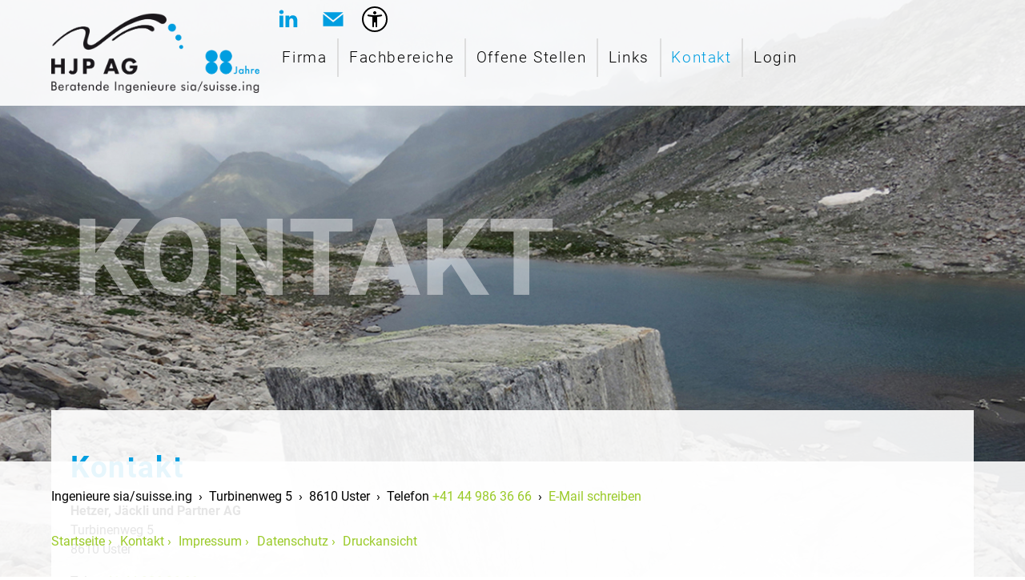

--- FILE ---
content_type: text/html; charset=utf-8
request_url: http://www.hjp-ag.ch/de/kontakt-anfahrt/
body_size: 22912
content:
<!DOCTYPE html>
<html lang="de" class="pagestatus-init no-js no-weditor scrolled-top page_var0 object-default project-de subdir-kontakt-anfahrt navId-277151277151"><head><meta charset="UTF-8" /><title>Kontakt</title><!--
      Diese Seite wurde mit Weblication® CMS erstellt.
      Weblication® ist ein Produkt der Scholl Communications AG in 77694 Kehl.
      Weitere Informationen finden Sie unter https://www.weblication.de bzw. https://scholl.de.
    --><meta name="Description" content="Unsere Kerndisziplin ist die Wasserversorgung. Weitere Fachbereiche sind Gemeindeingenieurwesen, Strassen- und allgemeiner Tiefbau, Vermessung und Werkpläne (GIS), Studien und Expertentätigkeiten und Hochbau."/><meta name="Keywords" content="Wasser, Leben, Hetzer, Jäckli und Partner AG, Ingenieure, Wasserversorgung, Gemeindeingenieurwesen, Ingenieurwesen, Strassenbau, allgemeiner Tiefbau, GIS, Vermessung, Studien, Expertentätigkeiten, Hochbau, Uster"/><meta name="Robots" content="noarchive, index, noodp"/><meta name="viewport" content="width=device-width, initial-scale=1"/><meta name="referrer" content="strict-origin-when-cross-origin"/><meta name="Generator" content="Weblication® CMS"/><!--[if IE]><meta http-equiv="x-ua-compatible" content="IE=edge" /><![endif]--><meta name="format-detection" content="telephone=no"/><link rel="alternate" hreflang="de" href="https://www.hjp-ag.ch/de/kontakt-anfahrt/index.php"/><link rel="icon" href="/default-wGlobal/wGlobal/layout/images/favicon.ico"/><meta property="og:type" content="website"/><meta property="twitter:card" content="summary_large_image"/><meta property="og:title" content="Kontakt"/><meta property="og:description" content="Unsere Kerndisziplin ist die Wasserversorgung. Weitere Fachbereiche sind Gemeindeingenieurwesen, Strassen- und allgemeiner Tiefbau, Vermessung und Werkpläne (GIS), Studien und Expertentätigkeiten und Hochbau."/><meta property="twitter:title" content="Kontakt"/><meta property="twitter:description" content="Unsere Kerndisziplin ist die Wasserversorgung. Weitere Fachbereiche sind Gemeindeingenieurwesen, Strassen- und allgemeiner Tiefbau, Vermessung und Werkpläne (GIS), Studien und Expertentätigkeiten und Hochbau."/><link href="https://fonts.googleapis.com/css?family=Hind" rel="stylesheet"/> <script>document.documentElement.className = document.documentElement.className.replace('no-js', 'js');wNavidStandard='277151277151';wProjectPath='/de'; </script><link rel="preload" href="/default-wGlobal/wGlobal/layout/webfonts/OpenSans/OpenSans-Regular.woff2" type="font/woff2" as="font" crossorigin="anonymous"/><link rel="preload" href="/default-wGlobal/wGlobal/layout/webfonts/OpenSans/OpenSans-Light.woff2" type="font/woff2" as="font" crossorigin="anonymous"/><link rel="preload" href="/default-wGlobal/wGlobal/layout/webfonts/OpenSans/OpenSans-Bold.woff2" type="font/woff2" as="font" crossorigin="anonymous"/><link rel="preload" href="/default-wGlobal/wGlobal/layout/webfonts/OpenSans/OpenSans-ExtraBold.woff2" type="font/woff2" as="font" crossorigin="anonymous"/><!--WNEOUC:<link rel="stylesheet" href="/default-wGlobal/wGlobal/layout/styles/optimized/design_8d2072e8bc0396f96174273f70d9dfea.css?1765449771"/>:WNEOUC--><!--WEOUCO--><style>
@media (min-width: 1200px){}@media (max-width: 1199px){}@media (min-width: 992px){}@media (max-width: 991px){}@media (min-width: 768px){}@media (max-width: 767px){}@media (min-width: 576px){}@media (max-width: 575px){}@media (min-width: 415px){}@media (max-width: 414px){}:root{--baseColorPrimary1:#009ee0;--baseColorPrimary2:#9ACA28;--baseColorWhite:#FFFFFF;--baseColorLighter:#F0F0F0;--baseColorLight:#DDDDDD;--baseColorSemi:#C0C0C0;--baseColorDark:#6D6D6D;--baseColorDarker:#444444;--baseColorBlack:#000000;--backgroundColorBody:#ffffff;--backgroundColorHeader:var(--baseColorLighter);--backgroundColorHeaderBefore:var(--baseColorDarker);--fontColorHeaderBefore:var(--baseColorWhite);--fontColorSearchSymbolHeaderBefore:var(--baseColorWhite);--fontColorHeaderAfter:var(--baseColorDark);--backgroundColorHeaderAfter:var(--baseColorLight);--fontColorSearchSymbolHeader:var(--baseColorBlack);--fontColorSearchSymbolHeaderAfter:var(--baseColorBlack);--backgroundColorSearchLayer:var(--baseColorLight);--fontColorNavigationMetaHeaderMainLevel1:rgba(0,0,0,0.4);--fontColorNavigationMetaHeaderMainLevel1Selected:rgba(0,0,0,0.6);--fontColorNavigationMetaHeaderMainLevel1Hover:rgba(0,0,0,0.6);--fontColorNavigationMetaHeaderMainLevel1Active:rgba(0,0,0,0.6);--fontColorNavigationMetaHeaderBeforeLevel1:var(--baseColorWhite);--fontColorNavigationMetaHeaderBeforeLevel1Selected:var(--baseColorLighter);--fontColorNavigationMetaHeaderBeforeLevel1Hover:var(--baseColorLighter);--fontColorNavigationMetaHeaderBeforeLevel1Active:var(--baseColorLighter);--backgroundColorNavigationMeta:transparent;--backgroundColorNavigationMain:transparent;--backgroundColorNavigationMainLayer:var(--baseColorLighter);--backgroundColorMegaDropdown:var(--baseColorLighter);--backgroundColorNavigationMainBlockBefore:transparent;--fontColorNavigationMainLevel1:var(--baseColorBlack);--fontColorNavigationMainLevel1Selected:var(--baseColorPrimary1);--fontColorNavigationMainLevel1Hover:var(--baseColorPrimary1);--fontColorNavigationMainLevel1Active:var(--baseColorPrimary1);--fontColorNavigationMainLevel2:var(--baseColorBlack);--fontColorNavigationMainLevel2Selected:var(--baseColorPrimary1);--fontColorNavigationMainLevel2Hover:var(--baseColorPrimary1);--fontColorNavigationMainLevel2Active:var(--baseColorPrimary1);--backgroundColorNavigationMainLevel1:transparent;--backgroundColorNavigationMainLevel1Selected:transparent;--backgroundColorNavigationMainLevel1Hover:transparent;--backgroundColorNavigationMainLevel1Active:transparent;--backgroundColorNavigationMainLevel2:transparent;--backgroundColorNavigationMainLevel2Selected:transparent;--backgroundColorNavigationMainLevel2Hover:rgba(0,0,0,0.06);--backgroundColorNavigationMainLevel2Active:rgba(0,0,0,0.2);--symbolColorNavigationMenu:var(--baseColorBlack);--symbolColorNavigationMenuOpen:var(--baseColorPrimary1);--backgroundColorNavigationMenu:#f6f6f6;--borderColorNavigationMenuMenuLevel1:var(--baseColorSemi);--fontColorNavigationMenuLevel1:var(--baseColorBlack);--fontColorNavigationMenuLevel1Selected:var(--baseColorPrimary1);--fontColorNavigationMenuLevel1Hover:var(--baseColorPrimary1);--fontColorNavigationMenuLevel1Active:var(--baseColorPrimary1);--fontColorNavigationMenuLevel2:var(--baseColorBlack);--fontColorNavigationMenuLevel2Selected:var(--baseColorPrimary1);--fontColorNavigationMenuLevel2Hover:var(--baseColorPrimary1);--fontColorNavigationMenuLevel2Active:var(--baseColorPrimary1);--backgroundColorNavigationMenuLevel1:transparent;--backgroundColorNavigationMenuLevel1Selected:transparent;--backgroundColorNavigationMenuLevel1Hover:transparent;--backgroundColorNavigationMenuLevel1Active:transparent;--backgroundColorNavigationMenuLevel2:transparent;--backgroundColorNavigationMenuLevel2Selected:transparent;--backgroundColorNavigationMenuLevel2Hover:transparent;--backgroundColorNavigationMenuLevel2Active:transparent;--backgroundColorNavigationSub:transparent;--fontColorNavigationSubLevel1:var(--baseColorBlack);--fontColorNavigationSubLevel1Selected:var(--baseColorPrimary1);--fontColorNavigationSubLevel1Hover:var(--baseColorPrimary1);--fontColorNavigationSubLevel1Active:var(--baseColorPrimary1);--fontColorNavigationSubLevel2:var(--baseColorBlack);--fontColorNavigationSubLevel2Selected:var(--baseColorPrimary1);--fontColorNavigationSubLevel2Hover:var(--baseColorPrimary1);--fontColorNavigationSubLevel2Active:var(--baseColorPrimary1);--fontColorNavigationSubLevel3:var(--baseColorBlack);--fontColorNavigationSubLevel3Selected:var(--baseColorPrimary1);--fontColorNavigationSubLevel3Hover:var(--baseColorPrimary1);--fontColorNavigationSubLevel3Active:var(--baseColorPrimary1);--fontColorNavigationSubLevel4:var(--baseColorBlack);--fontColorNavigationSubLevel4Selected:var(--baseColorPrimary1);--fontColorNavigationSubLevel4Hover:var(--baseColorPrimary1);--fontColorNavigationSubLevel4Active:var(--baseColorPrimary1);--backgroundColorNavigationSubLevel1:transparent;--backgroundColorNavigationSubLevel1Selected:transparent;--backgroundColorNavigationSubLevel1Hover:transparent;--backgroundColorNavigationSubLevel1Active:transparent;--backgroundColorNavigationSubLevel2:transparent;--backgroundColorNavigationSubLevel2Selected:transparent;--backgroundColorNavigationSubLevel2Hover:transparent;--backgroundColorNavigationSubLevel2Active:transparent;--backgroundColorNavigationSubLevel3:transparent;--backgroundColorNavigationSubLevel3Selected:transparent;--backgroundColorNavigationSubLevel3Hover:transparent;--backgroundColorNavigationSubLevel3Active:transparent;--backgroundColorNavigationSubLevel4:transparent;--backgroundColorNavigationSubLevel4Selected:transparent;--backgroundColorNavigationSubLevel4Hover:transparent;--backgroundColorNavigationSubLevel4Active:transparent;--fontColorNavigationBreadcrumb:rgba(0,0,0,0.7);--fontColorNavigationBreadcrumbHover:var(--baseColorBlack);--fontColorNavigationBreadcrumbActive:var(--baseColorBlack);--backgroundColorNavigationBreadcrumb:transparent;--backgroundColorContent:transparent;--fontColorDefault:var(--baseColorBlack);--fontColorSub:rgba(0,0,0,0.6);--fontColorWeak:rgba(0,0,0,0.6);--fontColorInverseDefault:var(--baseColorWhite);--fontColorInverseSub:rgba(255,255,255,0.6);--fontColorInverseWeak:rgba(255,255,255,0.6);--fontColorError:#C00000;--fontColorHeadline1:var(--baseColorPrimary1);--fontColorHeadline2:var(--baseColorPrimary1);--fontColorHeadline3:var(--baseColorPrimary1);--fontColorHeadline4:var(--baseColorPrimary1);--fontColorHeadline5:var(--baseColorPrimary1);--fontColorHeadline6:var(--baseColorPrimary1);--fontColorInverseHeadline1:var(--baseColorWhite);--fontColorInverseHeadline2:var(--baseColorWhite);--fontColorInverseHeadline3:var(--baseColorWhite);--fontColorInverseHeadline4:var(--baseColorWhite);--fontColorInverseHeadline5:var(--baseColorWhite);--fontColorInverseHeadline6:var(--baseColorWhite);--fontColorLink:var(--baseColorPrimary2);--fontColorLinkHover:var(--baseColorPrimary2);--fontColorLinkActive:var(--baseColorPrimary2);--fontColorInverseLink:var(--baseColorLighter);--fontColorInverseLinkHover:var(--baseColorWhite);--fontColorInverseLinkActive:var(--baseColorWhite);--fontColorEntryTitle:var(--baseColorPrimary1);--fontColorEntryDate:rgba(0,0,0,0.6);--fontColorEntryDescription:rgba(0,0,0,0.6);--fontColorInverseEntryTitle:var(--baseColorWhite);--fontColorInverseEntryDate:rgba(255,255,255,0.6);--fontColorInverseEntryDescription:rgba(255,255,255,0.6);--backgroundColorWhite:var(--baseColorWhite);--backgroundColorBlack:var(--baseColorBlack);--backgroundColorLight1:var(--baseColorLighter);--backgroundColorLight2:var(--baseColorLight);--backgroundColorDark1:var(--baseColorDarker);--backgroundColorDark2:var(--baseColorPrimary1);--backgroundColorError:rgba(251,0,8,0.2);--borderColorDefault:#DDDDDD;--fontColorButton:var(--baseColorWhite);--fontColorButtonHover:var(--baseColorWhite);--fontColorButtonActive:var(--baseColorWhite);--backgroundColorButton:var(--baseColorPrimary1);--backgroundColorButtonHover:rgba(0,158,224,0.8);--backgroundColorButtonActive:rgba(0,158,224,0.6);--borderColorButton:var(--baseColorPrimary1);--borderColorButtonHover:rgba(0,158,224,0.8);--borderColorButtonActive:rgba(0,158,224,0.6);--fontColorInverseButton:var(--baseColorBlack);--fontColorInverseButtonHover:var(--baseColorBlack);--fontColorInverseButtonActive:var(--baseColorBlack);--backgroundColorInverseButton:var(--baseColorWhite);--backgroundColorInverseButtonHover:rgba(255,255,255,0.8);--backgroundColorInverseButtonActive:rgba(255,255,255,0.6);--borderColorInverseButton:var(--baseColorLight);--borderColorInverseButtonHover:rgba(255,255,255,0.8);--borderColorInverseButtonActive:rgba(255,255,255,0.6);--backgroundColorInputs:var(--baseColorWhite);--borderColorInput:#888888;--borderColorInputFocus:var(--baseColorPrimary1);--fontColorButtonUpload:;--backgroundColorButtonUpload:;--borderColorButtonUpload:;--fontColorButtonUploadHover:;--backgroundColorButtonUploadHover:;--borderColorButtonUploadHover:;--backgroundColorTable:var(--baseColorWhite);--backgroundColorTableHeader:#DDDDDD;--backgroundColorTableCellHightlighted:var(--baseColorLighter);--borderColorTable:#DDDDDD;--colorLinkIcon:var(--baseColorPrimary1);--colorLinkIconInverse:var(--fontColorInverseLink);--fontColorFunctions:#606060;--fontColorFunctionsActive:#000000;--backgroundColorFunctions:transparent;--backgroundColorFunctionsActive:transparent;--backgroundColorFooter:#252525;--isDarkBackgroundFooter:yes}@font-face{font-family:'OpenSans';font-weight:300 400;font-display:swap;src:url('/default-wGlobal/wGlobal/layout/webfonts/OpenSans/OpenSans-Regular.woff2') format('woff2')}@font-face{font-family:'OpenSans';font-weight:100 200;font-display:swap;src:url('/default-wGlobal/wGlobal/layout/webfonts/OpenSans/OpenSans-Light.woff2') format('woff2')}@font-face{font-family:'OpenSans';font-weight:500 700;font-display:swap;src:url('/default-wGlobal/wGlobal/layout/webfonts/OpenSans/OpenSans-Bold.woff2') format('woff2')}@font-face{font-family:'OpenSans';font-weight:800 900;font-display:swap;src:url('/default-wGlobal/wGlobal/layout/webfonts/OpenSans/OpenSans-ExtraBold.woff2') format('woff2')}@font-face{font-family:'ptsans';font-weight:400;font-display:swap;src:url('/default-wGlobal/wGlobal/layout/webfonts/ptsans-regular.ttf') format('truetype')}@font-face{font-family:'ptsans';font-weight:700;font-display:swap;src:url('/default-wGlobal/wGlobal/layout/webfonts/ptsans-bold.ttf') format('truetype')}@font-face{font-family:'Roboto';font-weight:200;font-display:swap;src:url('/default-wGlobal/wGlobal/layout/webfonts/Roboto/Roboto-Light.ttf') format('truetype')}@font-face{font-family:'Roboto';font-weight:400;font-display:swap;src:url('/default-wGlobal/wGlobal/layout/webfonts/Roboto/Roboto-Regular.ttf') format('truetype')}@font-face{font-family:'Roboto';font-weight:700;font-display:swap;src:url('/default-wGlobal/wGlobal/layout/webfonts/Roboto/Roboto-Bold.ttf') format('truetype')}@media (prefers-contrast:more){}@media (min-width: 768px){}@media (min-width: 768px){}html.embedpage-body-open{overflow:hidden}@media (min-width:360px){}html.wglBox{}.wglLightbox{cursor:pointer}.wglLightbox[data-isinactivelightbox='1']{cursor:inherit}html.ios .wLightbox .wLightboxOuter .wLightboxInner{-webkit-overflow-scrolling:touch}@media (min-width: 768px){}@media (min-width: 768px){}@media (min-width: 768px){}@media (min-width: 768px){}@media (min-width: 768px){}@media (min-width: 768px){}@media (min-width: 1200px){}@media (min-width: 768px){}@media (max-width: 575px){}#blockContentInner{}#blockContentInner .elementSection > div{}html:lang(en) .wReaderPanelEmbed .wButtonStartReading:before{content:'Read aloud'}html:lang(en) .wReaderPanelEmbed.pauseReading .wButtonStartReading:before{content:'Continue read aloud'}html:lang(en) .wReaderPanelEmbed .wButtonStopReading:before{content:'Stop'}.wglElementCanBeRead:hover{outline:dotted 4px #a0a0a0}.wglElementIsBeingRead{outline:dotted 4px #000000}.wglElementIsBeingRead:hover{outline:dotted 4px #000000}#blockHeader #scrollProgress{position:absolute}:root{--heightBlockHeader:48px;--visibleHeightShifted:8px;--adaptHeightBlockHeaderOuter:yes}@media only screen and (min-width: 992px){:root{--heightBlockHeader:96px;--adaptHeightBlockHeaderOuter:yes;--visibleHeightShifted:8px}}#blockHeader{position:fixed;z-index:100;top:0;width:100%}.headerElementContainer{display:flex}.headerElementContainer p:last-child{margin-bottom:0}.headerElementContainer_var0{position:relative}.headerElementContainer_var0 .containerInner{display:flex}.no-weditor .headerElementContainerVisibility_var30{}@media (min-width: 992px){.no-weditor .headerElementContainerVisibility_var30{display:none}}@media (min-width: 992px){}.headerElementContainerVisibility_var60{}@media (max-width: 991px){.headerElementContainerVisibility_var60{display:none}}.headerElementDivider{position:relative}.headerElementDivider_var0{display:flex;width:16px}@media (prefers-contrast:more){}@media (prefers-contrast:more){}.headerElementLogo{position:relative}.headerElementLogo .logoImg, .headerElementLogo .logoImgMobile{display:block;height:32px}.headerElementLogo .logoImgFull{display:none}.headerElementLogo .logoImgOnScroll{display:none}.headerElementLogo .logoSVG svg{height:100%}@media (min-width: 992px){.headerElementLogo{}.headerElementLogo .logoImgMobile{display:none}.headerElementLogo .logoImg, .headerElementLogo .logoImgFull{display:block}}@media (min-width: 992px){}@media (min-width: 992px){}@media (min-width: 992px){}@media (min-width: 992px){}.headerElementLogo_var40{}.headerElementLogo_var40 .logoImg, .headerElementLogo_var40 .logoImgMobile{height:32px}@media (min-width: 992px){.headerElementLogo_var40{height:100px}.headerElementLogo_var40 .logoImgMobile{display:none}.headerElementLogo_var40 .logoImg, .headerElementLogo_var40 .logoImgFull{display:block;height:100px}}.headerElementLogoMobile_var0{}@media (max-width: 991px){}@media (max-width: 991px){}.headerElementNavigation{}.headerElementNavigation_var0{--heightBlockHeaderNavigation:var(--heightBlockHeader)}@media (max-width: 991px){.headerElementNavigation_var0{}.headerElementNavigation_var0 html.navmenu-open{overflow:hidden}.headerElementNavigation_var0 .headerNavigation{width:100%;position:relative}.headerElementNavigation_var0 .headerNavigation .navlayerBackParentTitle, .headerElementNavigation_var0 .headerNavigation .navlayerBackTitle, .headerElementNavigation_var0 .headerNavigation .navlayerTitle, .headerElementNavigation_var0 .headerNavigation .navlayerCloser{display:none}.headerElementNavigation_var0 .headerNavigation #navigationMenuPre, .headerElementNavigation_var0 .headerNavigation #navigationMenuBetween, .headerElementNavigation_var0 .headerNavigation #navigationMenuPost{display:none}.headerElementNavigation_var0 .headerNavigation.open{}.headerElementNavigation_var0 .headerNavigation.open #navigationMenuPre{display:flex !important;padding:1rem 8px 1rem 2rem;background:var(--backgroundColorNavigationMenu)}.headerElementNavigation_var0 .headerNavigation.open #navigationMenuPre:empty{padding:0}.headerElementNavigation_var0 .headerNavigation.open #navigationMenuPost{display:flex !important;padding:1rem 8px 1rem 2rem;background:var(--backgroundColorNavigationMenu);height:100%}.headerElementNavigation_var0 .headerNavigation.open #navigationMenuPost:empty{padding:0}.headerElementNavigation_var0 .headerNavigation > nav > div{display:flex;flex-direction:column;position:fixed;width:100vw;scrollbar-width:none;scrollbar-color:transparent transparent;top:var(--heightBlockHeaderNavigation);height:calc(100vh - var(--heightBlockHeaderNavigation));right:-480px;transition:right 0.3s ease-in-out;height:calc(100vh - var(--heightBlockHeaderNavigation));overflow:auto;background-color:var(--backgroundColorNavigationMenu);z-index:100000}.headerElementNavigation_var0 .headerNavigation > nav > div::-webkit-scrollbar{display:none}.headerElementNavigation_var0 .headerNavigation ul{list-style-type:none;margin:0;padding:0}.headerElementNavigation_var0 .headerNavigation li{position:relative;display:grid;align-items:center;margin:0;padding:0;grid-template-columns:1fr 32px}.headerElementNavigation_var0 .headerNavigation li > a{display:block;text-decoration:none;text-align:left}.headerElementNavigation_var0 .headerNavigation li > ul{display:none}.headerElementNavigation_var0 .headerNavigation li.selected, .headerElementNavigation_var0 .headerNavigation li.descendantSelected{}.headerElementNavigation_var0 .headerNavigation li.selected > ul, .headerElementNavigation_var0 .headerNavigation li.descendantSelected > ul{display:block}.headerElementNavigation_var0 .headerNavigation > nav > div{max-width:480px}.headerElementNavigation_var0 .headerNavigation > nav > div > ul{width:100%;margin:0 auto;padding:1rem 8px 1rem 0.5rem;background:var(--backgroundColorNavigationMenuMain)}.headerElementNavigation_var0 .headerNavigation > nav > div > ul > li{border-bottom:none 1px #C0C0C0;font-size:1.2rem;font-weight:600;line-height:2.8rem;background-color:var(--backgroundColorNavigationMenuLevel1)}.headerElementNavigation_var0 .headerNavigation > nav > div > ul > li > a{padding:0.3rem 0.5rem 0.3rem 0.5rem;color:var(--fontColorNavigationMenuLevel1)}.headerElementNavigation_var0 .headerNavigation > nav > div > ul > li > a[data-hasiconimg]{display:flex}.headerElementNavigation_var0 .headerNavigation > nav > div > ul > li > a[data-hasiconimg] .iconImg{padding-right:0.3rem}.headerElementNavigation_var0 .headerNavigation > nav > div > ul > li.selected, .headerElementNavigation_var0 .headerNavigation > nav > div > ul > li.descendantSelected{background-color:var(--backgroundColorNavigationMenuLevel1Selected)}.headerElementNavigation_var0 .headerNavigation > nav > div > ul > li.selected > a, .headerElementNavigation_var0 .headerNavigation > nav > div > ul > li.descendantSelected > a{color:var(--fontColorNavigationMenuLevel1Selected)}.headerElementNavigation_var0 .headerNavigation > nav > div > ul > li:hover{background-color:var(--backgroundColorNavigationMenuLevel1Hover)}.headerElementNavigation_var0 .headerNavigation > nav > div > ul > li:hover > a{color:var(--fontColorNavigationMenuLevel1Hover)}.headerElementNavigation_var0 .headerNavigation > nav > div > ul > li:active{background-color:var(--backgroundColorNavigationMenuLevel1Active)}.headerElementNavigation_var0 .headerNavigation > nav > div > ul > li:active > a{color:var(--fontColorNavigationMenuLevel1Active)}.headerElementNavigation_var0 .headerNavigation > nav > div > ul > li > ul{margin-bottom:1rem;grid-column:1 / span 2}.headerElementNavigation_var0 .headerNavigation > nav > div > ul > li > ul > li{font-size:0.9rem;font-weight:400;line-height:2.1em;background-color:var(--backgroundColorNavigationMenuLevel2)}.headerElementNavigation_var0 .headerNavigation > nav > div > ul > li > ul > li > a{padding:0.2rem 0.5rem 0.2rem 1.5rem;color:var(--fontColorNavigationMenuLevel2)}.headerElementNavigation_var0 .headerNavigation > nav > div > ul > li > ul > li.selected, .headerElementNavigation_var0 .headerNavigation > nav > div > ul > li > ul > li.descendantSelected{background-color:var(--backgroundColorNavigationMenuLevel2Selected)}.headerElementNavigation_var0 .headerNavigation > nav > div > ul > li > ul > li.selected > a, .headerElementNavigation_var0 .headerNavigation > nav > div > ul > li > ul > li.descendantSelected > a{color:var(--fontColorNavigationMenuLevel2Selected)}.headerElementNavigation_var0 .headerNavigation > nav > div > ul > li > ul > li:hover{background-color:var(--backgroundColorNavigationMenuLevel2Hover)}.headerElementNavigation_var0 .headerNavigation > nav > div > ul > li > ul > li:hover > a{color:var(--fontColorNavigationMenuLevel2Hover)}.headerElementNavigation_var0 .headerNavigation > nav > div > ul > li > ul > li:active{background-color:var(--backgroundColorNavigationMenuLevel2Active)}.headerElementNavigation_var0 .headerNavigation > nav > div > ul > li > ul > li:active > a{color:var(--fontColorNavigationMenuLevel2Active)}.headerElementNavigation_var0 .headerNavigation > nav > div > ul > li > ul > li > ul{margin-bottom:0.6rem;grid-column:1 / span 2}.headerElementNavigation_var0 .headerNavigation > nav > div > ul > li > ul > li > ul > li{font-size:0.9rem;font-weight:400;line-height:1.9rem;background-color:var(--backgroundColorNavigationMenuLevel2)}.headerElementNavigation_var0 .headerNavigation > nav > div > ul > li > ul > li > ul > li > a{padding:0.1rem 0.5rem 0.1rem 2.5rem;color:var(--fontColorNavigationMenuLevel2)}.headerElementNavigation_var0 .headerNavigation > nav > div > ul > li > ul > li > ul > li.selected, .headerElementNavigation_var0 .headerNavigation > nav > div > ul > li > ul > li > ul > li.descendantSelected{background-color:var(--backgroundColorNavigationMenuLevel2Selected)}.headerElementNavigation_var0 .headerNavigation > nav > div > ul > li > ul > li > ul > li.selected > a, .headerElementNavigation_var0 .headerNavigation > nav > div > ul > li > ul > li > ul > li.descendantSelected > a{color:var(--fontColorNavigationMenuLevel2Selected)}.headerElementNavigation_var0 .headerNavigation > nav > div > ul > li > ul > li > ul > li:hover{background-color:var(--backgroundColorNavigationMenuLevel2Hover)}.headerElementNavigation_var0 .headerNavigation > nav > div > ul > li > ul > li > ul > li:hover > a{color:var(--fontColorNavigationMenuLevel2Hover)}.headerElementNavigation_var0 .headerNavigation > nav > div > ul > li > ul > li > ul > li:active{background-color:var(--backgroundColorNavigationMenuLevel2Active)}.headerElementNavigation_var0 .headerNavigation > nav > div > ul > li > ul > li > ul > li:active > a{color:var(--fontColorNavigationMenuLevel2Active)}.headerElementNavigation_var0 .headerNavigation > nav > div > ul > li > ul > li > ul > li span.navpointToggler{padding-right:0}.headerElementNavigation_var0 .headerNavigation > nav > div > ul > li > ul > li > ul > li > ul{margin-bottom:0.6rem;grid-column:1 / span 2}.headerElementNavigation_var0 .headerNavigation > nav > div > ul > li > ul > li > ul > li > ul > li{font-size:0.9rem;font-weight:400;line-height:1.9rem;background-color:var(--backgroundColorNavigationMenuLevel2)}.headerElementNavigation_var0 .headerNavigation > nav > div > ul > li > ul > li > ul > li > ul > li > a{padding:0.1rem 0.5rem 0.1rem 3.5rem;color:var(--fontColorNavigationMenuLevel2)}.headerElementNavigation_var0 .headerNavigation > nav > div > ul > li > ul > li > ul > li > ul > li.selected, .headerElementNavigation_var0 .headerNavigation > nav > div > ul > li > ul > li > ul > li > ul > li.descendantSelected{background-color:var(--backgroundColorNavigationMenuLevel2Selected)}.headerElementNavigation_var0 .headerNavigation > nav > div > ul > li > ul > li > ul > li > ul > li.selected > a, .headerElementNavigation_var0 .headerNavigation > nav > div > ul > li > ul > li > ul > li > ul > li.descendantSelected > a{color:var(--fontColorNavigationMenuLevel2Selected)}.headerElementNavigation_var0 .headerNavigation > nav > div > ul > li > ul > li > ul > li > ul > li:hover{background-color:var(--backgroundColorNavigationMenuLevel2Hover)}.headerElementNavigation_var0 .headerNavigation > nav > div > ul > li > ul > li > ul > li > ul > li:hover > a{color:var(--fontColorNavigationMenuLevel2Hover)}.headerElementNavigation_var0 .headerNavigation > nav > div > ul > li > ul > li > ul > li > ul > li:active{background-color:var(--backgroundColorNavigationMenuLevel2Active)}.headerElementNavigation_var0 .headerNavigation > nav > div > ul > li > ul > li > ul > li > ul > li:active > a{color:var(--fontColorNavigationMenuLevel2Active)}.headerElementNavigation_var0 .headerNavigation > nav > div > ul > li > ul > li > ul > li > ul > li span.navpointToggler{padding-right:0}.headerElementNavigation_var0 .headerNavigation > nav > div > ul[data-source='meta']{flex:1;background:var(--backgroundColorNavigationMenuMeta);padding:0rem 8px 0rem 0.5rem}.headerElementNavigation_var0 .headerNavigation > nav > div > ul[data-source='meta'] > li{transition:none;line-height:150%;font-size:0.9rem;font-weight:normal;border-bottom:none}.headerElementNavigation_var0 .headerNavigation > nav > div > ul[data-source='meta'] > li > a{padding:0.3rem 0.5rem 0.3rem 0.5rem}.headerElementNavigation_var0 .headerNavigation .navpointEmbedToggler{display:none}.headerElementNavigation_var0 .headerNavigation span.navpointToggler{cursor:pointer;width:32px;height:32px;box-sizing:content-box}.headerElementNavigation_var0 .headerNavigation span.navpointToggler:before, .headerElementNavigation_var0 .headerNavigation span.navpointToggler:after{transition:all 0.3s ease-in-out;content:'';position:absolute;margin:16px 0 0 4px;display:block;width:14px;height:2px;background-color:var(--fontColorNavigationMenuLevel1);transform:rotate(40deg)}.headerElementNavigation_var0 .headerNavigation span.navpointToggler:after{margin-left:14px;transform:rotate(-40deg)}.headerElementNavigation_var0 .headerNavigation span.navpointToggler.open{}.headerElementNavigation_var0 .headerNavigation span.navpointToggler.open:before{transform:rotate(-40deg)}.headerElementNavigation_var0 .headerNavigation span.navpointToggler.open:after{transform:rotate(40deg)}.headerElementNavigation_var0 .headerNavigation .hasMegaDropdown:not(.childs) > span.navpointToggler{display:none}.headerElementNavigation_var0 .navLevelEmbed{display:none}}@media (min-width: 576px) and (max-width: 991px){.headerElementNavigation_var0 .headerNavigation.open #navigationMenuPre{padding-right:calc(2rem + 8px)}}@media (min-width: 576px) and (max-width: 991px){.headerElementNavigation_var0 .headerNavigation.open #navigationMenuPost{padding-right:calc(2rem + 8px)}}@media (min-width: 576px) and (max-width: 991px){.headerElementNavigation_var0 .headerNavigation > nav > div > ul{padding:1rem calc(2rem + 8px) 1rem 1rem}}@media (min-width: 992px) and (max-width: 991px){.headerElementNavigation_var0 .headerNavigation > nav > div > ul{padding:1rem calc(4rem + 8px) 1rem 1rem}}@media (min-width: 576px) and (max-width: 991px){.headerElementNavigation_var0 .headerNavigation > nav > div > ul[data-source='meta']{padding:0 calc(2rem + 8px) 0 1rem}}@media (min-width: 992px) and (max-width: 991px){.headerElementNavigation_var0 .headerNavigation > nav > div > ul[data-source='meta']{padding:0 calc(4rem + 8px) 0 1rem}}@media (max-width: 991px){}@media (min-width: 415px) and (max-width: 992px) and (max-width: 991px){}@media (min-width: 992px) and (max-width: 991px){}@media (max-width: 428px) and (max-width: 992px) and (max-width: 991px){}@media (max-width: 428px) and (max-width: 992px) and (max-width: 991px){}@media (min-width: 640px) and (max-width: 991px){}@media (min-width: 960px) and (max-width: 991px){}@media (min-width: 1280px) and (max-width: 991px){}@media (max-width: 428px) and (max-width: 992px) and (max-width: 991px){}@media (max-width: 991px){}@media (min-width: 576px) and (max-width: 991px){}@media (min-width: 992px) and (max-width: 991px){}@media (min-width: 576px) and (max-width: 991px){}@media (min-width: 992px) and (max-width: 991px){}@media (min-width: 576px) and (max-width: 991px){}@media (min-width: 576px) and (max-width: 991px){}@media (min-width: 992px) and (max-width: 991px){}@media (max-width: 991px){}.headerElementNavigationFull_var0{}.headerElementNavigationFull_var0.headerElementNavigationOpentype_varclick{}.headerElementNavigationFull_var0.headerElementNavigationClosetype_varclick{}.headerElementNavigationFull_var0 .headerNavigation{--wMegadropdownInsertPos:append-navigationMain}@media (min-width: 992px){.headerElementNavigationFull_var0{}.headerElementNavigationFull_var0 #navigationMainToggler{display:none}.headerElementNavigationFull_var0 .headerNavigation{background-color:var(--backgroundColorNavigationMain);user-select:none;-webkit-user-select:none;-ms-user-select:none;width:100%}.headerElementNavigationFull_var0 .headerNavigation > nav{}.headerElementNavigationFull_var0 .headerNavigation ul{list-style-type:none;margin:0;padding:0}.headerElementNavigationFull_var0 .headerNavigation .navlayerBackParentTitle, .headerElementNavigationFull_var0 .headerNavigation .navlayerBackTitle, .headerElementNavigationFull_var0 .headerNavigation .navlayerTitle, .headerElementNavigationFull_var0 .headerNavigation .navlayerCloser{display:none}.headerElementNavigationFull_var0 .headerNavigation > nav > div{}.headerElementNavigationFull_var0 .headerNavigation > nav > div li{margin:0;padding:0}.headerElementNavigationFull_var0 .headerNavigation > nav > div li > a{display:block;text-decoration:none}.headerElementNavigationFull_var0 .headerNavigation > nav > div li > span.navpointToggler{display:none}.headerElementNavigationFull_var0 .headerNavigation > nav > div li > ul{display:none;position:absolute;z-index:80}.headerElementNavigationFull_var0 .headerNavigation > nav > div > ul{display:flex}.headerElementNavigationFull_var0 .headerNavigation > nav > div > ul[data-source='meta']{display:none}.headerElementNavigationFull_var0 .headerNavigation > nav > div > ul > li{display:flex;position:relative;letter-spacing:0.1em}.headerElementNavigationFull_var0 .headerNavigation > nav > div > ul > li[data-source='meta']{display:none}.headerElementNavigationFull_var0 .headerNavigation > nav > div > ul > li:after{content:'';display:block;position:absolute;width:100%;height:0px;left:0;bottom:-0px}.headerElementNavigationFull_var0 .headerNavigation > nav > div > ul > li > ul{margin-top:0}.headerElementNavigationFull_var0 .headerNavigation > nav > div > ul > li > a{font-family:inherit;font-size:1.2rem;font-weight:200;color:var(--fontColorNavigationMainLevel1);background-color:var(--backgroundColorNavigationMainLevel1);padding:0rem 0.8rem;line-height:48px;white-space:nowrap}.headerElementNavigationFull_var0 .headerNavigation > nav > div > ul > li > a[data-hasiconimg]{display:flex}.headerElementNavigationFull_var0 .headerNavigation > nav > div > ul > li > a[data-hasiconimg] .iconImg{padding-right:0.3rem}.headerElementNavigationFull_var0 .headerNavigation > nav > div > ul > li.selected, .headerElementNavigationFull_var0 .headerNavigation > nav > div > ul > li.descendantSelected{}.headerElementNavigationFull_var0 .headerNavigation > nav > div > ul > li.selected > a, .headerElementNavigationFull_var0 .headerNavigation > nav > div > ul > li.descendantSelected > a{color:var(--fontColorNavigationMainLevel1Selected);font-weight:;background-color:var(--backgroundColorNavigationMainLevel1Selected)}.headerElementNavigationFull_var0 .headerNavigation > nav > div > ul > li:hover{}.headerElementNavigationFull_var0 .headerNavigation > nav > div > ul > li:hover > a{color:var(--fontColorNavigationMainLevel1Hover);background-color:var(--backgroundColorNavigationMainLevel1Hover)}.headerElementNavigationFull_var0 .headerNavigation > nav > div > ul > li > a:active{color:var(--fontColorNavigationMainLevel1Active);background-color:var(--backgroundColorNavigationMainLevel1Active)}.headerElementNavigationFull_var0 .headerNavigation > nav > div > ul > li.childs.open > .navpointToggler, .headerElementNavigationFull_var0 .headerNavigation > nav > div > ul > li.hasMegaDropdown > .navpointToggler{position:absolute;display:block;left:-200vw}html:not([data-navigationlayeropentype='click']) .headerElementNavigationFull_var0 .headerNavigation > nav > div > ul > li:not(.hasMegaDropdown):hover > ul{display:block}html[data-navigationlayeropentype='click'] .headerElementNavigationFull_var0 .headerNavigation > nav > div > ul > li.clicked:not(.hasMegaDropdown) > ul{display:block}.headerElementNavigationFull_var0 .headerNavigation > nav > div > ul > li ul{width:280px;background-color:var(--backgroundColorNavigationMainLayer);border-style:solid;border-width:0px;border-color:var(--borderColorNavigationMainLayer)}.headerElementNavigationFull_var0 .headerNavigation > nav > div > ul > li ul.subleftside > li > ul{right:100%}.headerElementNavigationFull_var0 .headerNavigation > nav > div > ul > li ul.subleftside > li.childs{}.headerElementNavigationFull_var0 .headerNavigation > nav > div > ul > li ul.subleftside > li.childs > a{padding-left:32px}.headerElementNavigationFull_var0 .headerNavigation > nav > div > ul > li > ul{top:100%;margin-top:0px}.headerElementNavigationFull_var0 .headerNavigation > nav > div > ul > li > ul > li{display:flex;position:relative;font-family:inherit;font-size:0.9rem;font-weight:400;background-color:var(--backgroundColorNavigationMainLevel2)}.headerElementNavigationFull_var0 .headerNavigation > nav > div > ul > li > ul > li > a{flex-grow:1;padding:0.5rem 1rem;color:var(--fontColorNavigationMainLevel2);flex-grow:1}.headerElementNavigationFull_var0 .headerNavigation > nav > div > ul > li > ul > li.selected, .headerElementNavigationFull_var0 .headerNavigation > nav > div > ul > li > ul > li.descendantSelected{background-color:var(--backgroundColorNavigationMainLevel2Selected)}.headerElementNavigationFull_var0 .headerNavigation > nav > div > ul > li > ul > li.selected > a, .headerElementNavigationFull_var0 .headerNavigation > nav > div > ul > li > ul > li.descendantSelected > a{color:var(--fontColorNavigationMainLevel2Selected);font-weight:}.headerElementNavigationFull_var0 .headerNavigation > nav > div > ul > li > ul > li:hover{background-color:var(--backgroundColorNavigationMainLevel2Hover)}.headerElementNavigationFull_var0 .headerNavigation > nav > div > ul > li > ul > li:hover > a{color:var(--fontColorNavigationMainLevel2Hover)}.headerElementNavigationFull_var0 .headerNavigation > nav > div > ul > li > ul > li:active{background-color:var(--backgroundColorNavigationMainLevel2Active)}.headerElementNavigationFull_var0 .headerNavigation > nav > div > ul > li > ul > li:active > a{color:var(--fontColorNavigationMainLevel2Active)}.headerElementNavigationFull_var0 .headerNavigation > nav > div > ul > li > ul > li:hover > ul{display:block}.headerElementNavigationFull_var0 .headerNavigation > nav > div > ul > li > ul > li.childs.open > .navpointToggler{display:block}.headerElementNavigationFull_var0 .headerNavigation > nav > div > ul > li > ul > li > ul{top:-0px;right:calc(-100% - 2 * 0px);width:calc(100% + 1 * 0px)}.headerElementNavigationFull_var0 .headerNavigation > nav > div > ul > li > ul > li > ul > li{display:flex;position:relative;font-family:inherit;font-size:0.9rem;font-weight:400;background-color:var(--backgroundColorNavigationMainLevel2)}.headerElementNavigationFull_var0 .headerNavigation > nav > div > ul > li > ul > li > ul > li > a{flex-grow:1;color:var(--fontColorNavigationMainLevel2);padding:0.5rem 1rem}.headerElementNavigationFull_var0 .headerNavigation > nav > div > ul > li > ul > li > ul > li.selected, .headerElementNavigationFull_var0 .headerNavigation > nav > div > ul > li > ul > li > ul > li.descendantSelected{background-color:var(--backgroundColorNavigationMainLevel2Selected)}.headerElementNavigationFull_var0 .headerNavigation > nav > div > ul > li > ul > li > ul > li.selected > a, .headerElementNavigationFull_var0 .headerNavigation > nav > div > ul > li > ul > li > ul > li.descendantSelected > a{color:var(--fontColorNavigationMainLevel2Selected);font-weight:}.headerElementNavigationFull_var0 .headerNavigation > nav > div > ul > li > ul > li > ul > li:hover{background-color:var(--backgroundColorNavigationMainLevel2Hover)}.headerElementNavigationFull_var0 .headerNavigation > nav > div > ul > li > ul > li > ul > li:hover > a{color:var(--fontColorNavigationMainLevel2Hover)}.headerElementNavigationFull_var0 .headerNavigation > nav > div > ul > li > ul > li > ul > li:active{background-color:var(--backgroundColorNavigationMainLevel2Active)}.headerElementNavigationFull_var0 .headerNavigation > nav > div > ul > li > ul > li > ul > li:active > a{color:var(--fontColorNavigationMainLevel2Active)}.headerElementNavigationFull_var0 .headerNavigation > nav > div > ul > li > ul > li > ul > li:hover > ul{display:block}.headerElementNavigationFull_var0 .headerNavigation > nav > div > ul > li > ul > li > ul > li.childs.open > .navpointToggler{display:block}.headerElementNavigationFull_var0 .headerNavigation > nav > div > ul > li > ul > li > ul > li ul{top:-0px;right:calc(-100% - 2 * 0px);width:calc(100% + 1 * 0px)}.headerElementNavigationFull_var0 .headerNavigation > nav > div > ul > li > ul > li > ul > li ul > li{display:flex;position:relative;font-family:inherit;font-size:0.9rem;font-weight:400;background-color:var(--backgroundColorNavigationMainLevel2)}.headerElementNavigationFull_var0 .headerNavigation > nav > div > ul > li > ul > li > ul > li ul > li > a{flex-grow:1;color:var(--fontColorNavigationMainLevel2);padding:0.5rem 1rem}.headerElementNavigationFull_var0 .headerNavigation > nav > div > ul > li > ul > li > ul > li ul > li.selected, .headerElementNavigationFull_var0 .headerNavigation > nav > div > ul > li > ul > li > ul > li ul > li.descendantSelected{background-color:var(--backgroundColorNavigationMainLevel2Selected)}.headerElementNavigationFull_var0 .headerNavigation > nav > div > ul > li > ul > li > ul > li ul > li.selected > a, .headerElementNavigationFull_var0 .headerNavigation > nav > div > ul > li > ul > li > ul > li ul > li.descendantSelected > a{color:var(--fontColorNavigationMainLevel2Selected);font-weight:}.headerElementNavigationFull_var0 .headerNavigation > nav > div > ul > li > ul > li > ul > li ul > li:hover{background-color:var(--backgroundColorNavigationMainLevel2Hover)}.headerElementNavigationFull_var0 .headerNavigation > nav > div > ul > li > ul > li > ul > li ul > li:hover > a{color:var(--fontColorNavigationMainLevel2Hover)}.headerElementNavigationFull_var0 .headerNavigation > nav > div > ul > li > ul > li > ul > li ul > li:active{background-color:var(--backgroundColorNavigationMainLevel2Active)}.headerElementNavigationFull_var0 .headerNavigation > nav > div > ul > li > ul > li > ul > li ul > li:active > a{color:var(--fontColorNavigationMainLevel2Active)}.headerElementNavigationFull_var0 .headerNavigation > nav > div > ul > li > ul > li > ul > li ul > li:hover > ul{display:block}.headerElementNavigationFull_var0 .headerNavigation > nav > div > ul > li > ul > li > ul > li ul > li.childs.open > .navpointToggler{display:block}.headerElementNavigationFull_var0 .headerNavigation .navpointToggler{width:32px;height:24px;cursor:pointer;margin:auto 0}.headerElementNavigationFull_var0 .headerNavigation .navpointToggler:before, .headerElementNavigationFull_var0 .headerNavigation .navpointToggler:after{content:'';position:absolute;display:block;width:9px;height:1px;margin:9px 0 0 12px;background-color:var(--fontColorNavigationMainLevel2);transform:rotate(50deg)}.headerElementNavigationFull_var0 .headerNavigation .navpointToggler:after{margin:15px 0 0 12px;transform:rotate(-50deg)}.headerElementNavigationFull_var0 .headerNavigation .subleftside > li{flex-direction:row-reverse}.headerElementNavigationFull_var0 .headerNavigation .subleftside > li.childs.open > a{padding-left:0.1rem !important}.headerElementNavigationFull_var0 .headerNavigation .subleftside > li > .navpointToggler{}.headerElementNavigationFull_var0 .headerNavigation .subleftside > li > .navpointToggler:before{transform:rotate(-50deg)}.headerElementNavigationFull_var0 .headerNavigation .subleftside > li > .navpointToggler:after{transform:rotate(50deg)}.headerElementNavigationFull_var0 #navigationMegadropdownCloser.close{display:none}.headerElementNavigationFull_var0 #navigationMegadropdownCloser.open{cursor:pointer;position:absolute;display:block;right:16px;bottom:-100%;width:32px;height:32px;z-index:103}.headerElementNavigationFull_var0 #navigationMegadropdownCloser.open:before{content:'';position:absolute;top:0;display:block;width:26px;height:2px;transform:rotate(45deg);transform-origin:top left;margin:6px 0 0 8px;background:#000000}.headerElementNavigationFull_var0 #navigationMegadropdownCloser.open:after{content:'';position:absolute;bottom:0;display:block;width:26px;height:2px;transform:rotate(-45deg);transform-origin:bottom left;margin:0 0 6px 8px;background:#000000}.headerElementNavigationFull_var0 .navLevelEmbed{display:none;position:fixed;z-index:102;width:100vw;max-height:calc(100vh - 128px);left:0;margin-top:0px;padding:0 3rem 2rem 3rem !important;overflow:auto}.headerElementNavigationFull_var0 .navLevelEmbed > div{position:relative;background-color:var(--backgroundColorMegaDropdown);border-style:solid;border-width:0px;border-color:var(--borderColorMegaDropdown);color:var(--fontColorDefault);max-width:1200px;padding:2rem !important;margin:0 auto;padding:1rem 2rem 2rem 2rem}.headerElementNavigationFull_var0 .navLevelEmbed > div .elementSection{padding:0 !important}}@media (min-width: 992px){}@media (min-width: 992px){html:not([data-navigationlayeropentype='click']) .headerElementNavigationFull_var50 #navigationMain > nav > div > ul > li:not(.hasMegaDropdown):hover > ul{display:block}html[data-navigationlayeropentype='click'] .headerElementNavigationFull_var50 #navigationMain > nav > div > ul > li.clicked:not(.hasMegaDropdown) > ul{display:block}}@media (min-width: 992px) and (min-width: 992px){}@media (min-width: calc(1200px + 8rem)) and (min-width: 992px){}@media (min-width: 768px) and (min-width: 992px){}@media (min-width: 992px) and (min-width: 992px){}@media (min-width: 701px) and (min-width: 992px){}@media (min-width: 1040px) and (min-width: 992px){}@media (min-width: 1380px) and (min-width: 992px){}@media (min-width: 992px){}@media (min-width: 992px){}@media (min-width: 576px) and (min-width: 992px){}@media (min-width: 576px) and (min-width: 992px){}@media (min-width: 576px) and (min-width: 992px){}@media (min-width: 992px) and (min-width: 992px){}@media (min-width: 576px) and (min-width: 992px){}@media (min-width: 992px) and (min-width: 992px){}@media (min-width: 992px){}@media (min-width: 415px) and (max-width: 992px) and (min-width: 992px){}@media (min-width: 992px) and (min-width: 992px){}@media (max-width: 428px) and (max-width: 992px) and (min-width: 992px){}@media (max-width: 428px) and (max-width: 992px) and (min-width: 992px){}@media (min-width: 640px) and (min-width: 992px){}@media (min-width: 960px) and (min-width: 992px){}@media (min-width: 1280px) and (min-width: 992px){}@media (max-width: 428px) and (max-width: 992px) and (min-width: 992px){}@media (min-width: 992px){}@media (min-width: 992px){}@media (min-width: 768px) and (min-width: 992px){}@media (min-width: 768px) and (min-width: 992px){}@media (min-width: 992px){}@media (min-width: 576px) and (min-width: 992px){}@media (min-width: 992px) and (min-width: 992px){}@media (min-width: 576px) and (min-width: 992px){}@media (min-width: 992px) and (min-width: 992px){}@media (min-width: 576px) and (min-width: 992px){}@media (min-width: 576px) and (min-width: 992px){}@media (min-width: 992px) and (min-width: 992px){}@media (min-width: 992px){}@media (min-width: 992px){}@media (min-width: 992px){html:not([data-navigationlayeropentype='click']) .headerElementNavigationFull_var750 .headerNavigation > nav > div > ul > li:not(.hasMegaDropdown):hover > ul{display:block}html[data-navigationlayeropentype='click'] .headerElementNavigationFull_var750 .headerNavigation > nav > div > ul > li.clicked:not(.hasMegaDropdown) > ul{display:block}}@media (min-width: 992px){html:not([data-navigationlayeropentype='click']) .headerElementNavigationFull_var800 .headerNavigation > nav > div > ul > li:not(.hasMegaDropdown):hover > ul{display:block}html[data-navigationlayeropentype='click'] .headerElementNavigationFull_var800 .headerNavigation > nav > div > ul > li.clicked:not(.hasMegaDropdown) > ul{display:block}}@media (min-width: 992px){}@media (min-width: 576px) and (min-width: 992px){}.headerElementNavigationToggler_var0{}@media (max-width: 991px){.headerElementNavigationToggler_var0{}.headerElementNavigationToggler_var0 #navigationMainToggler{display:flex;flex-direction:row-reverse;margin:8px;cursor:pointer;height:32px;position:relative;--lineWidth:2px}.no-weditor .headerElementNavigationToggler_var0 #navigationMainToggler{z-index:100001}.headerElementNavigationToggler_var0 #navigationMainToggler > div:first-child{display:none}.headerElementNavigationToggler_var0 #navigationMainToggler > div:last-child{display:inline-block;position:relative;width:32px;height:32px}.headerElementNavigationToggler_var0 #navigationMainToggler > div:last-child:before{content:'';position:absolute;width:26px;height:var(--lineWidth);margin:6px 0 0 3px;background:var(--symbolColorNavigationMenu, #000000);transition:all 0.2s linear, border-color 0.3s 0.2s linear}.headerElementNavigationToggler_var0 #navigationMainToggler > div:last-child > div{position:absolute;width:26px;height:var(--lineWidth);margin:15px 0 0 3px;background:var(--symbolColorNavigationMenu, #000000);transition:all 0.1s linear}.headerElementNavigationToggler_var0 #navigationMainToggler > div:last-child:after{content:'';position:absolute;width:26px;height:var(--lineWidth);margin:24px 0 0 3px;background:var(--symbolColorNavigationMenu, #000000);transition:all 0.2s linear}.headerElementNavigationToggler_var0 #navigationMainToggler.open{}.headerElementNavigationToggler_var0 #navigationMainToggler.open > div:last-child:before{width:26px;height:2px;transform:rotate(45deg);transform-origin:top left;margin-left:7.5px;background:var(--symbolColorNavigationMenuOpen, #000000);transition:all 0.2s linear, border-color 0.1s linear}.headerElementNavigationToggler_var0 #navigationMainToggler.open > div > div{opacity:0}.headerElementNavigationToggler_var0 #navigationMainToggler.open > div:last-child:after{width:26px;height:2px;transform:rotate(-45deg);transform-origin:bottom left;margin-left:7.5px;background:var(--symbolColorNavigationMenuOpen, #000000)}}@media (prefers-contrast:more) and (max-width: 991px){.headerElementNavigationToggler_var0 #navigationMainToggler{--lineWidth:4px}}@media (max-width: 991px){.no-weditor .headerElementNavigationToggler_var40 #navigationMainToggler{z-index:100001}}@media (prefers-contrast:more) and (max-width: 991px){}@media (max-width: 991px){.no-weditor .headerElementNavigationToggler_var42 #navigationMainToggler{z-index:100001}}@media (prefers-contrast:more) and (max-width: 991px){}@media (max-width: 991px){.no-weditor .headerElementNavigationToggler_var100 #navigationMainToggler{z-index:100001}}@media (max-width: 991px){.no-weditor .headerElementNavigationToggler_var140 #navigationMainToggler{z-index:100001}}.headerElementNavigationFullToggler_var0{}@media (min-width: 992px){.no-weditor .headerElementNavigationFullToggler_var10 #navigationMainToggler{z-index:100001}}@media (prefers-contrast:more) and (min-width: 992px){}@media (min-width: 992px){.no-weditor .headerElementNavigationFullToggler_var40 #navigationMainToggler{z-index:100001}}@media (prefers-contrast:more) and (min-width: 992px){}@media (min-width: 992px){.no-weditor .headerElementNavigationFullToggler_var100 #navigationMainToggler{z-index:100001}}@media (min-width: 992px){.no-weditor .headerElementNavigationFullToggler_var140 #navigationMainToggler{z-index:100001}}@media (prefers-contrast:more){}@media (min-width: 768px){}@media (min-width: 768px){}.no-weditor .headerElementSearch_var50 #searchBox .searchBoxContainer .searchBoxLabel{z-index:100004}@media (min-width: 768px){}@media (min-width: 768px){}@media (prefers-contrast:more){}@media (prefers-contrast:more){}@media (prefers-contrast:more){}@media (prefers-contrast:more){}@media (prefers-contrast:more){}@media (prefers-contrast:more){}@media (prefers-contrast:more){}@media (prefers-contrast:more){}.headerElementSection{--heightElementEntry:48px}.headerElementSection .headerArea{}.headerElementSection .headerElement{}@media (min-width: 576px){}@media (min-width: 992px){}@media (max-width: 991px){}@media (min-width: 992px){}@media (min-width: 576px){}@media (min-width: 992px){}@media (max-width: 991px){}@media (min-width: 992px){}@media (min-width: 576px){}@media (min-width: 992px){}@media (max-width: 991px){}@media (min-width: 992px){}.headerElementSection_var500{--gridTemplateRowsTop:48px;--gridTemplateRowsRest:1fr;--alignAreaLogo:center;--justifyAreaLogo:no;--alignAreaNavigation:center;--justifyAreaNavigation:right;--alignAreaMeta:no;--justifyAreaMeta:no;position:relative;padding:0 0 0 1rem;background:var(--background)}.headerElementSection_var500.headerElementSectionHeightTop_var32{--heightElementEntry:32px;--gridTemplateRowsTop:32px}.headerElementSection_var500.headerElementSectionHeightTop_var40{--heightElementEntry:40px;--gridTemplateRowsTop:40px}.headerElementSection_var500.headerElementSectionHeightTop_var48{--gridTemplateRowsTop:48px}.headerElementSection_var500.headerElementSectionHeightRest_var96{--gridTemplateRowsRest:96px}.headerElementSection_var500.headerElementSectionHeightRest_var128{--gridTemplateRowsRest:128px}.headerElementSection_var500.headerElementSectionLogoAlign_var20{--alignAreaLogo:start}.headerElementSection_var500.headerElementSectionLogoAlign_var50{--alignAreaLogo:center}.headerElementSection_var500.headerElementSectionLogoAlign_var80{--alignAreaLogo:end}.headerElementSection_var500.headerElementSectionLogoJustify_var20{--justifyAreaLogo:left}.headerElementSection_var500.headerElementSectionLogoJustify_var50{--justifyAreaLogo:center}.headerElementSection_var500.headerElementSectionLogoustify_var80{--justifyAreaLogo:right}.headerElementSection_var500.headerElementSectionNavigationAlign_var20{--alignAreaNavigation:start}.headerElementSection_var500.headerElementSectionNavigationAlign_var50{--alignAreaNavigation:center}.headerElementSection_var500.headerElementSectionNavigationAlign_var80{--alignAreaNavigation:end}.headerElementSection_var500.headerElementSectionNavigationJustify_var20{--justifyAreaNavigation:left}.headerElementSection_var500.headerElementSectionNavigationJustify_var50{--justifyAreaNavigation:center}.headerElementSection_var500.headerElementSectionNavigationJustify_var80{--justifyAreaNavigation:right}.headerElementSection_var500.headerElementSectionMetaAlign_var20{--alignAreaMeta:start}.headerElementSection_var500.headerElementSectionMetaAlign_var50{--alignAreaMeta:center}.headerElementSection_var500.headerElementSectionMetaAlign_var80{--alignAreaMeta:end}.headerElementSection_var500.headerElementSectionMetaJustify_var20{--justifyAreaMeta:start}.headerElementSection_var500.headerElementSectionMetaJustify_var50{--justifyAreaMeta:center}.headerElementSection_var500.headerElementSectionMetaJustify_var80{--justifyAreaMeta:end}.headerElementSection_var500 .headerArea{display:flex}.headerElementSection_var500 .headerArea > div{display:flex;position:relative}.headerElementSection_var500 .headerAreaMeta2, .headerElementSection_var500 .headerAreaMeta3, .headerElementSection_var500 .headerAreaMeta4, .headerElementSection_var500 .headerAreaMeta5{display:none}.headerElementSection_var500 .headerElementSectionInner{display:grid;position:relative;width:100%;max-width:1200px;margin:0 auto}@media (min-width: 576px){.headerElementSection_var500{padding:0 2rem}}@media (min-width: 992px){.headerElementSection_var500{padding:0 4rem}}@media (max-width: 991px){.headerElementSection_var500 .headerElementSectionInner{grid-template-columns:max-content 1fr max-content}.headerElementSection_var500 .headerElementSectionInner .headerAreaLogo{align-items:center}.headerElementSection_var500 .headerElementSectionInner .headerAreaNavigation{grid-column:3;grid-row:1;align-items:center;justify-content:end}.headerElementSection_var500 .headerElementSectionInner .headerAreaMeta{grid-column:2;grid-row:1;align-items:center;justify-content:end}}@media (min-width: 992px){.headerElementSection_var500 .headerElementSectionInner{grid-template-columns:max-content 1fr;grid-template-rows:var(--gridTemplateRowsTop) var(--gridTemplateRowsRest)}.headerElementSection_var500 .headerElementSectionInner .headerAreaLogo{grid-column:1;grid-row:1 / 3;align-items:var(--alignAreaLogo);padding:16px 16px 16px 0}.headerElementSection_var500 .headerElementSectionInner .headerAreaNavigation{grid-column:2 / 3;grid-row:2;align-items:var(--alignAreaNavigation);justify-content:var(--justifyAreaNavigation)}.headerElementSection_var500 .headerElementSectionInner .headerAreaMeta{grid-column:2 / 3;grid-row:1;align-items:var(--alignAreaMeta);justify-content:end}}@media (min-width: 576px){}@media (min-width: 992px){}@media (max-width: 991px){}@media (min-width: 992px){}@media (min-width: 576px){}@media (min-width: 992px){}@media (max-width: 991px){}@media (min-width: 992px){}@media (min-width: 576px){}@media (min-width: 992px){}@media (max-width: 991px){}@media (min-width: 992px){}@media (min-width: 576px){}@media (min-width: 992px){}@media (max-width: 991px){}@media (min-width: 992px){}@media (min-width: 576px){}@media (min-width: 992px){}@media (max-width: 991px){}@media (min-width: 992px){}@media (min-width: 576px){}@media (min-width: 992px){}@media (max-width: 991px){}@media (min-width: 992px){}@media (max-width: 991px){}@media (min-width: 992px){}.headerElementSectionWidth_var0{}@media (min-width: 992px){.headerElementSectionWidth_var0{}.headerElementSectionWidth_var0 .headerElementSectionInner{max-width:1200px}}@media (min-width: 992px){}@media (min-width: 992px){}@media (min-width: 992px){}@media (prefers-contrast:more){}@media (min-width: 992px){}.headerElementSectionBackground_var10{--backgroundColor:var(--baseColorLight);--background:var(--backgroundColor)}@media (prefers-contrast:more){.headerElementSectionBackground_var10{--backgroundColor:var(--baseColorWhite)}}@media (min-width: 992px){}@media (min-width: 992px){}@media (min-width: 992px){}.headerElementSectionBorder_var0{}@media (prefers-contrast:more){}@media (prefers-contrast:more){}@media (prefers-contrast:more){}.headerElementSectionBackgroundColor_var10000{--backgroundColor:rgba(255,255,255,0.9)}@media (prefers-contrast:more){}@media (prefers-contrast:more){}@media (prefers-contrast:more){}.headerElementSocialButton{position:relative;display:flex;align-items:center;height:var(--heightElementEntry)}.headerElementSocialButton .socialButton{display:inline-block}.headerElementSocialButton .socialIcon{display:none}.headerElementSocialButton_var0{--buttonSize:40px;--borderRadius:inherit}.headerElementSocialButton_var0:first-child:last-child{margin-right:0 !important}.headerElementSocialButton_var0 .socialButton{background:none !important}.headerElementSocialButton_var0 .socialButton .socialIcon{display:inline-block;width:var(--buttonSize);height:var(--buttonSize);background-image:url("/default-wGlobal/wGlobal/layout/images/social-icons/optimized/social-icons@fill(444444).svg");background-size:1000%;background-repeat:no-repeat;background-color:transparent !important;border-radius:var(--borderRadius)}.headerElementSocialButtonType_varMail{}.headerElementSocialButtonType_varMail .socialButton .socialIcon{background-color:#A0A0A0;background-position:55.55% 0}.headerElementSocialButtonType_varLinkedIn{}.headerElementSocialButtonType_varLinkedIn .socialButton .socialIcon{background-color:#007BB6;background-position:22.22% 11.11%}@media (prefers-contrast:more){}.headerElementSocialButtonColor_var91{}.headerElementSocialButtonColor_var91 .socialButton .socialIcon{background-image:url("/default-wGlobal/wGlobal/layout/images/social-icons/optimized/social-icons@fill(009ee0).svg")}@media (prefers-contrast:more){.headerElementSocialButtonColor_var91 .socialButton .socialIcon{filter:grayscale(1) contrast(100)}}@media (prefers-contrast:more){}#wAiMenu{position:fixed;top:48px;right:calc(-50vw - 360px);font-size:17px;line-height:23px;width:360px;box-sizing:border-box;background:#ffffff;color:#000000;transition:all 0.3s linear;z-index:1000000;max-height:calc(100vh - 16px);overflow-y:auto;border-radius:5px}#wAiMenu.open{right:16px;box-shadow:0 0 12px #0004}#wAiMenu .wAiMenuTitle{padding:12px 16px;font-size:24px;font-weight:bold;background:#000000;color:#ffffff}#wAiMenu .wAiMenuCloser{cursor:pointer;position:absolute;right:16px;top:12px;width:24px;height:24px}#wAiMenu .wAiMenuCloser:before, #wAiMenu .wAiMenuCloser:after{content:'';position:absolute;margin-top:11px;display:block;width:24px;height:3px;background-color:#ffffff;transform:rotate(45deg)}#wAiMenu .wAiMenuCloser:after{transform:rotate(-45deg)}#wAiMenu .wAiSection{border-top:solid 1px #000000}#wAiMenu .wAiSectionHeader{padding:12px 16px;font-weight:bold}#wAiMenu .wAiSectionContent{padding:0 16px 12px 16px}#wAiMenu .wAiRangeSelector{}#wAiMenu .wAiRangeSelector .wAiRangeLabels{display:flex;justify-content:space-between}#wAiMenu .wAiRangeSelection{display:flex}#wAiMenu .wAiRangeSelection > span{cursor:pointer;border:solid 2px #000000;padding:4px 10px;border-radius:32px;margin-left:6px}#wAiMenu .wAiRangeSelection > span:first-child{margin-left:0}#wAiMenu .wAiRangeSelection > span.wAiRangeSelected, #wAiMenu .wAiRangeSelection > span:hover{color:#ffffff;background:#000000}#wAiMenu .wAiRangeSelection > span:focus{outline:solid 4px #000000}#wAiMenu .wAiReader{}#wAiMenu .wAiReader .wAiReaderStartReading, #wAiMenu .wAiReader .wAiReaderPauseReading, #wAiMenu .wAiReader .wAiReaderStopReading{display:inline-block;cursor:pointer;border:solid 2px #000000;padding:6px 10px;border-radius:32px}#wAiMenu .wAiReader .wAiReaderStartReading:focus, #wAiMenu .wAiReader .wAiReaderPauseReading:focus, #wAiMenu .wAiReader .wAiReaderStopReading:focus{outline:solid 4px #000000}#wAiMenu .wAiReader .wAiReaderPauseReading, #wAiMenu .wAiReader .wAiReaderStopReading{display:none}#wAiMenu .wAiReader.isReading{}#wAiMenu .wAiReader.isReading .wAiReaderStartReading{display:none}#wAiMenu .wAiReader.isReading .wAiReaderPauseReading, #wAiMenu .wAiReader.isReading .wAiReaderStopReading{display:inline-block}#wAiMenu .wAiReader.isReading .wAiReaderStopReading{margin-left:6px;background:#cc0000;color:#ffffff}#wAiMenu .wAiVendorInfo{cursor:pointer;font-size:12px;font-weight:bold;margin-bottom:-4px;width:fit-content}@media only screen and (max-height: 720px){#wAiMenu{top:0}}@media only screen and (max-width: 376px){#wAiMenu.open{right:0}}@media only screen and (max-height: 720px){#wAiMenu .wAiSection{line-height:19px}}@media only screen and (max-height: 720px){#wAiMenu .wAiSectionContent{padding-bottom:8px}}#wAiMenu.withIcons{}#wAiMenu.withIcons .wAiSection .wAiSectionHeader{position:relative;padding-left:48px}#wAiMenu.withIcons .wAiSection .wAiSectionHeader:before{position:absolute;content:'';display:inline-block;width:24px;height:24px;left:16px;border:solid 2px #000000;border-radius:24px}#wAiMenu.withIcons .wAiSectionFontSize .wAiSectionHeader:before{background-image:url('/default-wGlobal/wGlobal/layout/images/icons/optimized/waiFontSize.svg')}#wAiMenu.withIcons .wAiSectionContrast .wAiSectionHeader:before{background-image:url('/default-wGlobal/wGlobal/layout/images/icons/optimized/waiContrast.svg')}#wAiMenu.withIcons .wAiSectionDarkMode .wAiSectionHeader:before{background-image:url('/default-wGlobal/wGlobal/layout/images/icons/optimized/waiDarkMode.svg')}#wAiMenu.withIcons .wAiSectionHideImages .wAiSectionHeader:before{background-image:url('/default-wGlobal/wGlobal/layout/images/icons/optimized/waiHideImages.svg')}#wAiMenu.withIcons .wAiSectionAvoidAnimations .wAiSectionHeader:before{background-image:url('/default-wGlobal/wGlobal/layout/images/icons/optimized/waiAvoidAnimations.svg')}#wAiMenu.withIcons .wAiSectionEasyLanguage .wAiSectionHeader:before{background-image:url('/default-wGlobal/wGlobal/layout/images/icons/optimized/waiEasyLanguage.svg')}#wAiMenu.withIcons .wAiSectionPageReader .wAiSectionHeader:before{background-image:url('/default-wGlobal/wGlobal/layout/images/icons/optimized/waiPageReader.svg')}.headerElementWaiMenu{position:relative;display:flex;align-items:center;height:var(--heightElementEntry)}.headerElementWaiMenu .wAiIcon{height:32px;width:32px;margin-right:4px;background:#ffffff;background-image:url('/default-wGlobal/wGlobal/layout/images/icons/optimized/accessibility.svg');background-repeat:no-repeat;background-position:center;border:solid 2px #000000;border-radius:32px;cursor:pointer}.headerElementWaiMenu .wAiIcon.hasMadeSelection{filter:invert(1)}.headerElementWaiMenu .wAiIcon:focus{outline:solid 1px var(--baseColorBlack)}.headerElementWaiMenu .wAiIconLabel{cursor:pointer;font-size:0.9rem;padding:0 0.3rem}.headerElementWaiMenu_var0{}.headerElementWaiMenuLabel_var0{}html{overflow-y:scroll;-webkit-text-size-adjust:100%;font-size:16px}html.zoom-l{font-size:20.8px}@media only screen and (min-width: 768px){html{font-size:16px}html.zoom-l{font-size:20.8px}}@media only screen and (min-width: 992px){html{font-size:16px}html.zoom-l{font-size:20.8px}}@media only screen and (min-width: 1200px){html{font-size:16px}html.zoom-l{font-size:20.8px}}body{margin:0;padding:0;font-family:Roboto, PT Sans, OpenSans, Helvetica, Sans-serif;font-size:1rem;line-height:150%;color:var(--fontColorDefault);background:var(--backgroundColorBody);-webkit-tap-highlight-color:transparent;background-image:url(/default-wAssets/img/galleries/hintergrundbilder/img-1101.jpg);background-repeat:no-repeat;background-position:fixed;background-attachment:fixed;background-size:cover}body.bodyBlank{background:none;background-color:transparent}#skiplinks{}#skiplinks ol, #skiplinks li{position:absolute}#skiplinks .skiplink{display:block;position:fixed;left:-9999px;width:100vw;background-color:#f0f0f0;color:#000000;z-index:10000;text-align:center}#skiplinks .skiplink:focus{left:0}#blockPage{}@media only screen and (min-width: 992px){#blockPage{margin-top:0;margin-bottom:0}}#blockBody{background:var(--backgroundColorContent);margin:0 auto;padding-top:var(--heightBlockHeader)}#blockBodyBefore{position:relative}#blockMain{position:relative;margin:0 auto;max-width:100%}@media only screen and (min-width: 992px){}#blockContent{display:block;position:relative}#blockContent > div, #blockContent > div > div.wWebtagGroup > div > div > div{}#blockContent > div > .elementContent, #blockContent > div > .elementBox, #blockContent > div > div.wWebtagGroup > div > div > div > .elementContent, #blockContent > div > div.wWebtagGroup > div > div > div > .elementBox{margin-left:20px;margin-right:20px}@media only screen and (min-width: 992px){#blockContent{}#blockContent > div, #blockContent > div > div.wWebtagGroup > div > div > div{}#blockContent > div > .elementContent, #blockContent > div > .elementBox, #blockContent > div > div.wWebtagGroup > div > div > div > .elementContent, #blockContent > div > div.wWebtagGroup > div > div > div > .elementBox{max-width:1200px;margin-left:auto;margin-right:auto}}@media only screen and (min-width: 992px){}.object-singlepage #blockHeader{background-color:var(--backgroundColorLight1)}.page_var0{}.page_var0{}.page_var0 #blockMain{max-width:100%;margin:0 auto}.page_var10 #blockHeader, .page_var740 #blockHeader, .page_var730 #blockHeader, .page_var710 #blockHeader, .page_var1 #blockHeader, .page_var0 #blockHeader{}.page_var0 #blockContent{}.page_var20 #blockHeader{}@media only screen and (min-width: 576px){}@media only screen and (min-width: 992px){}@media only screen and (min-width: 992px){}.page_var30 #blockHeader{}@media only screen and (min-width: 576px){}@media only screen and (min-width: 992px){}@media only screen and (min-width: 992px){}.page_var40 #blockHeader{}@media only screen and (min-width: 576px){}@media only screen and (min-width: 992px){}@media only screen and (min-width: 992px){}.page_var41 #blockHeader{}@media only screen and (min-width: 576px){}@media only screen and (min-width: 992px){}@media only screen and (min-width: 1200px){}@media only screen and (min-width: 992px){}@media only screen and (min-width: 1200px){}@media only screen and (min-width: 992px){}@media only screen and (min-width: 1200px){}.page_var100 #blockHeader{}.page_var400 #blockHeader{max-width:none;z-index:3}.scrolled-top.page_var400 #blockHeader{background-color:transparent}.page_var400 #blockHeader #blockHeaderBefore{display:none}.scrolled-top.page_var400 #blockHeader{background:transparent !important}.scrolled-top.page_var400 #blockHeader .headerElementSection{background-color:transparent !important;border-bottom:none !important;box-shadow:none !important}.scrolldirection-down.page_var400 #blockHeader, .scrolldirection-up.page_var400 #blockHeader{}.page_var400.weditor #blockHeader{position:relative}.page_var420 #blockHeader{max-width:none;z-index:3}.scrolled-top.page_var420 #blockHeader{background-color:var(--backgroundColor)}.page_var420 #blockHeader #blockHeaderBefore{display:none}.scrolled-top.page_var420 #blockHeader{background:transparent !important}.scrolled-top.page_var420 #blockHeader .headerElementSection{background-color:var(--backgroundColor);opacity:0.8;border-bottom:none !important;box-shadow:none !important}.scrolldirection-down.page_var420 #blockHeader, .scrolldirection-up.page_var420 #blockHeader{}.page_var420.weditor #blockHeader{position:relative}.page_var440 #blockHeader{max-width:none;z-index:3}.scrolled-top.page_var440 #blockHeader{background-color:#fff3;backdrop-filter:blur(10px)}.page_var440 #blockHeader #blockHeaderBefore{display:none}.scrolled-top.page_var440 #blockHeader{background:transparent !important}.scrolled-top.page_var440 #blockHeader .headerElementSection{background-color:#fff3;backdrop-filter:blur(10px);border-bottom:none !important;box-shadow:none !important}.scrolldirection-down.page_var440 #blockHeader, .scrolldirection-up.page_var440 #blockHeader{}.page_var440.weditor #blockHeader{position:relative}.page_var460 #blockHeader{max-width:none;z-index:3}.page_var460 #blockHeader #blockHeaderBefore{display:none}.page_var460 #blockHeader{background:transparent !important}.page_var460 #blockHeader .headerElementSection{}.scrolldirection-down.page_var460 #blockHeader, .scrolldirection-up.page_var460 #blockHeader{}.page_var460.weditor #blockHeader{position:relative}@media (min-width: 992px){.page_var460 #blockHeader .headerElementSection{padding:0 1rem 0 2rem;margin:2rem auto;max-width:calc(100vw - 2rem);border-radius:8rem;background-color:color-mix(in srgb,var(--backgroundColor),transparent 50%);backdrop-filter:blur(10px);box-shadow:0 2px 16px -2px rgba(0,0,0,0.2)}}@media (min-width: 992px) and (min-width: 1200px){.page_var460 #blockHeader .headerElementSection{max-width:calc(1200px - 0rem)}}.page_var500 #blockHeader{max-width:none;z-index:3}.scrolled-top.page_var500 #blockHeader{background-color:transparent}.page_var500 #blockHeader #blockHeaderBefore{display:none}.page_var500 #blockHeader #navigationMain{display:none}.scrolldirection-down.page_var500 #blockHeader, .scrolldirection-up.page_var500 #blockHeader{background:var(--backgroundColorHeader)}.page_var500.weditor #blockHeader{position:relative}.page_var730 #blockHeader{display:none}.page_var740 #blockHeader{display:none}:root{--heightApp:100vh}html{box-sizing:border-box}*, *:before, *:after{box-sizing:inherit}p.small{--fontSize:0.7rem;--lineHeight:150%;font-size:0.7rem;lineHeight:150%}.elementBox > .boxInner:after, #blockMain:after, #blockBody:after{display:table;overflow:hidden;visibility:hidden;clear:both;content:".";height:0;font-size:0;line-height:0}picture{line-height:0}picture img{max-width:100%}picture[data-lazyloading='1'] img.wglLazyLoadInit{background:transparent}p{margin:0 0 1rem 0}ul{margin:0;padding:0;list-style:none}ol, ul{margin:0;padding:0}li{margin:0;padding:0}dt, dd{margin:0;padding:0}hr{margin:0 0 10px 0;border-color:var(--borderColorDefault);border-style:solid none none none;height:0px}acronym, abbr{border-bottom:dotted 2px #9ACA28}blockquote{border-left:solid 4px #DDDDDD;padding-left:1rem}sup{font-size:70% !important;line-height:0 !important;vertical-align:super}sub{font-size:70% !important;line-height:0 !important}.wglContainerInsideTopOnScroll{position:fixed;z-index:1;top:0;width:100%}.wglHighlightWord{background:#ffff00}.wglWaHiddenImageAlt{position:absolute;color:#000000 !important;background:#F0F0F0 !important;line-height:130% !important;margin:0.3rem;padding:0.3rem 0.5rem;display:inline-block;border-radius:5px}.wglWaHiddenImageAlt:before{content:'Bild: '}.elementStandard, .elementContent, .elementBox{}.elementContent, .elementBox{margin-bottom:2rem}@media print{}@media (prefers-contrast:more){}.elementBox{position:relative;display:block}.elementBox .boxBackgroundVideoAnimationControls{position:absolute;right:16px;bottom:16px;display:block;z-index:2}.elementBox .boxBackgroundVideoAnimationControls .boxBackgroundVideoAnimationStart{display:none;width:24px;height:24px;cursor:pointer}.elementBox .boxBackgroundVideoAnimationControls .boxBackgroundVideoAnimationStart:before{content:'';display:block;position:absolute;width:24px;height:24px;border:solid 12px transparent;border-left:solid 20px var(--baseColorWhite)}.elementBox .boxBackgroundVideoAnimationControls .boxBackgroundVideoAnimationPause{display:none;width:24px;height:24px;cursor:pointer}.elementBox .boxBackgroundVideoAnimationControls .boxBackgroundVideoAnimationPause:before{content:'';display:block;position:absolute;width:10px;height:24px;background-color:var(--baseColorWhite)}.elementBox .boxBackgroundVideoAnimationControls .boxBackgroundVideoAnimationPause:after{content:'';display:block;position:absolute;left:14px;width:10px;height:24px;background-color:var(--baseColorWhite)}.elementBox .boxBackgroundVideoAnimationControls.play-0 .boxBackgroundVideoAnimationStart{display:block}.elementBox .boxBackgroundVideoAnimationControls.play-1 .boxBackgroundVideoAnimationPause{display:block}.elementBox > .boxInner{position:relative}.elementBox > .boxInner > a{text-decoration:none;color:inherit}.elementBox > .boxInner > *:last-child{margin-bottom:0}.elementBox > .boxInner.hideMarginBottomLastChilds{margin-bottom:-2rem}.elementBox_var111{}.no-weditor .elementBoxPosition_var211{position:fixed;z-index:200;top:25vh;right:0}.elementBoxHeight_var0{height:auto}.elementBoxPadding_var0{padding:0}@media (min-width: 576px){}@media (min-width: 576px){}.elementBoxBackgroundColor_var0{--backgroundColor:transparent}@media (prefers-contrast:more){}.elementBoxParallaxContent_var40{position:relative;will-change:transform}.no-weditor .elementClearerSpacerSpace_var23{margin-top:-3rem}.no-weditor .elementClearerSpacerSpace_var22{margin-top:-2rem}@media (min-width: 768px){}@media (min-width: 992px){}@media (min-width: 768px){}@media (min-width: 992px){}@media (min-width: 768px){}@media (min-width: 992px){}@media (min-width: 992px){}form{}form .hidden{display:none}input{font:inherit;line-height:2rem;height:2rem;padding:0 0.5rem;margin:0;border:1px solid var(--borderColorInput);background-color:var(--backgroundColorInputs)}@media (prefers-contrast:more){input{border:1px solid var(--baseColorBlack)}}select{font:inherit;margin:0;border:1px solid var(--borderColorInput);background-color:var(--backgroundColorInputs)}@media (prefers-contrast:more){select{border:1px solid var(--baseColorBlack)}}textarea{font:inherit;margin:0;border:1px solid var(--borderColorInput);background-color:var(--backgroundColorInputs)}@media (prefers-contrast:more){textarea{border:1px solid var(--baseColorBlack)}}input[type="radio"]{border:none;background-color:transparent;height:auto}input[type="checkbox"]{border:none;background-color:transparent;height:auto}input[type="file"]{padding:0 !important;border:none}input[type="time"]::-webkit-calendar-picker-indicator{display:none}input[type="time"]::-webkit-datetime-edit-second-field{background:white;color:transparent;margin-left:-3px;position:absolute;width:1px}::-webkit-datetime-edit-ampm-field, ::-webkit-datetime-edit-millisecond-field, ::-webkit-datetime-edit-second-field{color:transparent;display:none}input[type="number"]{appearance:textfield}input[type=range]{margin:18px 0;width:100%}input[type=range]:focus{outline:none;box-shadow:none}.wglRangeValue{margin-top:-0.5rem;color:var(--fontColorWeak)}.wglRangeLegends{margin-top:-0.5rem;display:flex;color:var(--fontColorWeak)}.wglRangeLegendsLeftRight{}.wglRangeLegendsLeftRight > span:first-child{flex:1}.wglRangeLegendsFlex{justify-content:space-between}.wglRangeLegendsFlex > span{}input.wglDatepicker{width:10rem;padding:0 0.5rem;background-image:url("/default-wGlobal/wGlobal/layout/images/loading/optimized/calendar@fill(bbbbbb).svg");background-size:16px;background-repeat:no-repeat;background-position:right 5px center}.no-js input.wglDatepicker{background-image:none;background-size:unset;background-repeat:unset;background-position:unset}input.wglTime{width:4.5rem}select.wglDateDay, select.wglDateMonth, select.wglDateYear{margin-right:0.2rem}input:focus, select:focus, textarea:focus{outline:none;box-shadow:0 0 4px 0 rgba(0,0,0,0.5)}button{cursor:pointer;font:inherit;font-weight:normal;border:solid 1px var(--backgroundColorButton);margin:0 0.3rem 0 0;padding:0 1rem;line-height:calc(2rem - 2px);color:var(--fontColorButton);background-color:var(--backgroundColorButton);border-color:var(--borderColorButton)}button:hover{color:var(--fontColorButtonHover);background-color:var(--backgroundColorButtonHover);border-color:var(--borderColorButtonHover)}button:active{color:var(--fontColorButtonActive);background-color:var(--backgroundColorButtonActive);border-color:var(--borderColorButtonActive)}button.buttonReset{color:var(--fontColorLink);background-color:transparent;border-color:var(--fontColorLink)}button.buttonReset:hover{color:var(--fontColorButtonHover);background-color:var(--backgroundColorButtonHover);border-color:var(--borderColorButtonHover)}button.buttonReset:active{color:var(--fontColorButtonActive);background-color:var(--backgroundColorButtonActive);border-color:var(--borderColorButtonActive)}input[type="text"] + button{margin-left:0.5rem}fieldset{position:relative;border:solid 1px var(--borderColorDefault);margin-bottom:1rem;padding:3rem 1rem 1rem 1rem}fieldset legend{position:absolute;padding:1rem 1rem 0.5rem 1rem;top:0;left:0;font-weight:bold}*::placeholder{color:var(--baseColorDark)}*[data-isInvalid="1"]::placeholder{color:var(--baseColorDark)}.wglErrorMessage{color:var(--fontColorError);display:block}.wglFormElement{margin-bottom:0.6rem}.wglFormRow:last-child > .wglFormElement{margin-bottom:0}.wglButton{}.wglIsInvalid{background-color:var(--backgroundColorError)}.wglIsValid{}.wglInfoAlreadyUploaded{padding:4px 0 4px 0}.wglInfoAlreadyUploadedText{display:block;color:var(--fontColorDefault);font-weight:bold}.wglInfoAlreadyUploadedFilename{display:block;color:var(--fontColorDefault)}.wglCaptcha{padding-bottom:3px;background-color:var(--baseColorWhite)}.wglCaptcha .textInfo{clear:both;padding:10px 0;font-size:0.9rem;line-height:135%;display:block}.wglCaptchaSpeechButton{float:left;width:24px;height:32px;background-color:var(--baseColorLighter);background-image:url("/default-wGlobal/wGlobal/layout/images/links/optimized/audio.svg");background-position:center;background-repeat:no-repeat}.wglCaptchaArithmeticQuestion{padding:2px 4px 2px 2px}.wglRadioFloat{padding:0 0 0 0.5%;float:left}.wglRadioFloat label{margin:0;float:left;padding:0.3rem 0.3rem !important;line-height:1.4rem}.wglRadioFloat input{margin:0;float:left;margin-right:4px;background-color:transparent}.wglRadio{display:flex;clear:left;padding:2px 0 2px 0.5%;overflow:hidden}.wglRadio label{margin:0;float:left;padding:0.3rem 0.3rem !important;line-height:1.4rem;flex:1}.wglRadio.wglRadioDisabled{}.wglRadio.wglRadioDisabled label{color:var(--fontColorWeak)}.wglRadio input{margin:0;float:left;margin-right:4px;background-color:transparent;flex:none}.wglRadio input[type="text"]{margin:0 0 0 4px}.wglRadioButton{display:block;float:left;clear:left;margin:0.5rem 0;padding:0 !important}.wglRadioButton:has(input[type=radio]:checked){}.wglRadioButton label{margin:0 !important;padding:0 1rem !important}.wglRadioButton.wglRadioDisabled{}.wglRadioButton.wglRadioDisabled label{opacity:0.5}.wglRadioButton input{visibility:hidden;width:0 !important;height:0 !important;border:none !important;margin:0 !important;padding:0 !important}.wglRadioButton input[type="text"]{margin:0 0 0 4px}.wglRadioButtonFloat{display:inline-block;margin:0.5rem 1rem 0.5rem 0;padding:0 !important}.wglRadioButtonFloat:has(input[type=radio]:checked){}.wglRadioButtonFloat label{margin:0 !important;padding:0 1rem !important}.wglRadioButtonFloat.wglRadioDisabled{}.wglRadioButtonFloat.wglRadioDisabled label{opacity:0.5}.wglRadioButtonFloat input{visibility:hidden;width:0 !important;height:0 !important;border:none !important;margin:0 !important;padding:0 !important}.wglRadioButtonFloat input[type="text"]{margin:0 0 0 4px}.wglCheckbox{display:block;clear:left;padding:2px 0 2px 0.5%;overflow:hidden;display:flex;position:relative}.wglCheckbox.wglCheckboxGroup{}.wglCheckbox label{margin:0;float:left;padding:0.3rem 0.3rem !important;line-height:1.4rem;flex:1}.wglCheckbox .expandCheckbox{cursor:pointer;display:block;position:absolute;right:8px;top:5px;width:32px;height:32px}.wglCheckbox .expandCheckbox:before, .wglCheckbox .expandCheckbox:after{transition:all 0.3s ease-in-out;content:'';position:absolute;margin:14px 0 0 6px;display:block;width:20px;height:2px;background-color:var(--fontColorDefault);transform:rotate(0deg)}.wglCheckbox .expandCheckbox:after{transform:rotate(90deg)}.wglCheckbox.open{}.wglCheckbox.open .expandCheckbox{}.wglCheckbox.open .expandCheckbox:before{transform:rotate(45deg)}.wglCheckbox.open .expandCheckbox:after{transform:rotate(135deg)}.wglCheckbox.visible{display:block}.wglCheckbox.subcategoriesExpandable{}.wglCheckbox.subcategoriesExpandable:not([data-level='1']):not(.visible){display:none}.wglCheckbox.wglCheckboxDisabled{}.wglCheckbox.wglCheckboxDisabled label{color:var(--fontColorWeak)}.wglCheckbox input{margin:0;float:left;margin-right:4px;background-color:transparent;flex:none}.wglCheckbox[data-level='2'] input{margin-left:28px}.wglCheckbox[data-level='2'] label{text-indent:-10px}.wglCheckbox[data-level='3'] input{margin-left:56px}.wglCheckbox[data-level='3'] label{text-indent:-20px}.wglCheckbox input[type="text"]{margin:0 0 0 4px}.wglCheckboxFloat{margin:0 2px 0 0}.wglCheckboxFloat label{float:left;padding:0 4px 0 4px}.wglCheckboxFloat input{margin:0;float:left;margin-right:4px;background-color:transparent}.wglInputTimeAfterDate{margin-left:4px;width:4.3rem}.wglUploaderForm{border:0;width:100%;height:184px;border:1px solid var(--borderColorInput)}.wglCanvasFormOuter{position:relative}.wglCanvasFormOuter .wglCanvasForm{position:absolute;height:100%}label.XS, input.XS, textarea.XS, select.XS{width:24%;margin:0 0 0 1%}label.XS:first-child, input.XS:first-child, textarea.XS:first-child, select.XS:first-child{width:25%;margin-left:0}@media (min-width: 415px){label.XS, input.XS, textarea.XS, select.XS{width:14%;margin:0 0 0 1%}label.XS:first-child, input.XS:first-child, textarea.XS:first-child, select.XS:first-child{width:15%;margin-left:0}}label.S, input.S, textarea.S, select.S{width:29%;margin:0 0 0 1%}label.S:first-child, input.S:first-child, textarea.S:first-child, select.S:first-child{width:30%;margin-left:0}label.M, input.M, textarea.M, select.M{width:49%;margin:0 0 0 1%}label.M:first-child, input.M:first-child, textarea.M:first-child, select.M:first-child{width:50%;margin-left:0}label.L, input.L, textarea.L, select.L{width:69%;margin:0 0 0 1%}label.L:first-child, input.L:first-child, textarea.L:first-child, select.L:first-child{width:70%;margin-left:0}label.XL, input.XL, textarea.XL, select.XL{width:74%;margin:0 0 0 1%}label.XL:first-child, input.XL:first-child, textarea.XL:first-child, select.XL:first-child{width:75%;margin-left:0}@media (min-width: 415px){label.XL, input.XL, textarea.XL, select.XL{width:84%;margin:0 0 0 1%}label.XL:first-child, input.XL:first-child, textarea.XL:first-child, select.XL:first-child{width:85%;margin-left:0}}label.XXL, input.XXL, textarea.XXL, select.XXL{width:99%;margin:0 0 0 1%}label.XXL:first-child, input.XXL:first-child, textarea.XXL:first-child, select.XXL:first-child{width:100%;margin-left:0}.wglFormStatusSubmitedx button{pointer-events:none;cursor:default;opacity:0.2;transition:all 0.3s linear}@keyframes formSubmit{0%, 100%{width:0}99%{width:100%}}.no-js .elementForm dl.form .wglHideConditionalFormdata, .no-js .elementForm div.form .wglHideConditionalFormdata{pointer-events:auto;height:auto;opacity:1;position:static !important}@media (min-width: 415px){}@media (min-width: 768px){}@media (min-width: 992px){dl.form.formFirstBlock, div.form.formFirstBlock{float:left;padding-right:3%;width:50%;position:relative}dl.form.formFirstBlock dd, div.form.formFirstBlock dd{margin-left:0}dl.form.formLastBlock, div.form.formLastBlock{float:left;width:50%;position:relative}dl.form.formLastBlock dd, div.form.formLastBlock dd{margin-left:0}}form[data-hasinputsinvalid='1']{}form[data-hasinputsinvalid='1'] .buttonSubmit{background-color:#009ee0;cursor:not-allowed;pointer-events:auto}form[data-hasinputsinvalid='1'] .buttonSubmit:hover{opacity:0.5;background-color:#009ee0}form.wglFormStatusSubmited{}form.wglFormStatusSubmited .buttonReset{opacity:0.7;pointer-events:none}form.wglFormStatusSubmited .buttonSubmit{position:relative;opacity:0.7;pointer-events:none}form.wglFormStatusSubmited .buttonSubmit:before{content:'';position:absolute;display:block;width:50%;height:100%;left:0;background:rgba(255,255,255,0.4);animation:formSubmit 3s infinite}@media (max-width: 480px){}h1{--fontSize:1.8rem;--fontColor:#009ee0;font-size:var(--fontSize);font-family:inherit;line-height:130%;font-weight:700;color:#009ee0;margin:0;padding:2.25rem 0 1.2rem 0;letter-spacing:0.1rem}h1 *{color:#009ee0}h2{--fontSize:1.4rem;--fontColor:#009ee0;font-size:var(--fontSize);font-family:inherit;line-height:140%;font-weight:400;color:#009ee0;margin:0;padding:1.6rem 0 1rem 0;letter-spacing:0.1rem}h2 *{color:#009ee0}h3{--fontSize:1.2rem;--fontColor:#009ee0;font-size:var(--fontSize);font-family:inherit;line-height:150%;font-weight:400;color:#009ee0;margin:0;padding:1rem 0 0.8rem 0;letter-spacing:0.1rem}h3 *{color:#009ee0}h4{--fontSize:1.1rem;--fontColor:#009ee0;font-size:var(--fontSize);font-family:inherit;line-height:150%;font-weight:400;color:#009ee0;margin:0;padding:0.8rem 0 0.6rem 0;letter-spacing:0.1rem}h4 *{color:#009ee0}h5{--fontSize:1rem;--fontColor:#009ee0;font-size:var(--fontSize);font-family:inherit;line-height:150%;font-weight:400;color:#009ee0;margin:0;padding:0.7rem 0 0.6rem 0;letter-spacing:0.1rem}h5 *{color:#009ee0}h6{--fontSize:1rem;--fontColor:#009ee0;font-size:var(--fontSize);font-family:inherit;line-height:150%;font-weight:400;color:#009ee0;margin:0;padding:0.6rem 0 0.6rem 0;letter-spacing:0.1rem}h6 *{color:#009ee0}@media (min-width: 768px){h1{--fontSize:2.3rem;font-size:var(--fontSize);font-family:inherit;line-height:130%;font-weight:700;color:#009ee0;margin:0;padding:2.25rem 0 1.2rem 0;letter-spacing:0.1rem}h2{--fontSize:1.8rem;font-size:var(--fontSize);font-family:inherit;line-height:140%;font-weight:400;color:#009ee0;margin:0;padding:1.6rem 0 1rem 0;letter-spacing:0.1rem}h3{--fontSize:1.4rem;font-size:var(--fontSize);font-family:inherit;line-height:150%;font-weight:400;color:#009ee0;margin:0;padding:1.0rem 0 0.8rem 0;letter-spacing:0.1rem}h4{--fontSize:1.1rem;font-size:var(--fontSize);font-family:inherit;line-height:150%;font-weight:400;color:#009ee0;margin:0;padding:0.8rem 0 0.6rem 0;letter-spacing:0.1rem}h5{--fontSize:1rem;font-size:var(--fontSize);font-family:inherit;line-height:150%;font-weight:400;color:#009ee0;margin:0;padding:0.7rem 0 0.6rem 0;letter-spacing:0.1rem}h6{--fontSize:1rem;font-size:var(--fontSize);font-family:inherit;line-height:150%;font-weight:400;color:#009ee0;margin:0;padding:0.6rem 0 0.6rem 0;letter-spacing:0.1rem}}@media (min-width: 768px){}@media (min-width: 768px){}@media (min-width: 768px){}@media (min-width: 768px){}@media (min-width: 768px){}a{text-decoration:none;text-decoration-thickness:1px;color:var(--fontColorLink)}a > span, a sup{color:inherit !important}a.downloadIcon > span:first-child, a.iconUrlBefore:before, a.intern:before, a.extern:before, a.box:before, a.boxPicture:before, a.download:before, a.html:before, a.link-pdf:before, a.pdf:before, a.doc:before, a.xls:before, a.audio:before, a.video:before, a.next:before, a.back:before, a.wpst:before, a.mail:before, a.wpst:before, span.phone:before, a.phone:before, span.fax:before, a.fax:before, span.mobile:before, a.mobile:before, a.maps:before, a.rss:before, a.vcf:before, a.ical:before{content:'';display:inline-block;outline:none;margin:0 4px 0 0;width:24px;height:1.5rem;vertical-align:bottom;background-size:24px;background-position:center;background-repeat:no-repeat;flex:none}a.next, a.intern, a.extern, a.box, a.boxPicture, a.download, a.html, a.pdf, a.doc, a.xls, a.audio, a.video, a.next, a.back, a.wpst, a.wpst, a.mail, a.wpst, span.phone, a.phone, span.fax, a.fax, span.mobile, a.mobile, a.maps, a.rss, a.vcf, a.ical{}a.next > span, a.intern > span, a.extern > span, a.box > span, a.boxPicture > span, a.download > span, a.html > span, a.pdf > span, a.doc > span, a.xls > span, a.audio > span, a.video > span, a.next > span, a.back > span, a.wpst > span, a.mail > span, a.wpst > span, span.phone > span, a.phone > span, span.fax > span, a.fax > span, span.mobile > span, a.mobile > span, a.maps > span, a.rss > span, a.vcf > span, a.ical > span{display:inline-block;text-decoration:inherit;color:inherit;font:inherit;max-width:calc(100% - 20px)}body{}body a.intern:before{background-image:url("/default-wGlobal/wGlobal/layout/images/links/optimized/intern@stroke(009ee0).svg")}body a.extern:before{background-image:url("/default-wGlobal/wGlobal/layout/images/links/optimized/extern@stroke(009ee0).svg")}body a.box:before{background-image:url("/default-wGlobal/wGlobal/layout/images/links/optimized/box@stroke(009ee0).svg")}body a.boxPicture:before{background-image:url("/default-wGlobal/wGlobal/layout/images/links/optimized/box@stroke(009ee0).svg")}body a.html:before{background-image:url("/default-wGlobal/wGlobal/layout/images/links/optimized/html@stroke(009ee0).svg")}body a.download:before{background-image:url("/default-wGlobal/wGlobal/layout/images/links/optimized/download@stroke(009ee0).svg")}body a.link-pdf:before, body a.pdf:before{background-image:url("/default-wGlobal/wGlobal/layout/images/links/optimized/pdf@stroke(009ee0).svg")}body a.doc:before{background-image:url("/default-wGlobal/wGlobal/layout/images/links/optimized/doc@stroke(009ee0).svg")}body a.xls:before{background-image:url("/default-wGlobal/wGlobal/layout/images/links/optimized/xls@stroke(009ee0).svg")}body a.audio:before{background-image:url("/default-wGlobal/wGlobal/layout/images/links/optimized/audio@stroke(009ee0).svg")}body a.video:before{background-image:url("/default-wGlobal/wGlobal/layout/images/links/optimized/video@stroke(009ee0).svg")}body a.next:before{background-image:url("/default-wGlobal/wGlobal/layout/images/links/optimized/next@stroke(009ee0).svg")}body a.back:before{background-image:url("/default-wGlobal/wGlobal/layout/images/links/optimized/back@stroke(009ee0).svg")}body a.wpst:before, body a.mail:before, body a.wpst:before{background-image:url("/default-wGlobal/wGlobal/layout/images/links/optimized/mail@stroke(009ee0).svg")}body span.phone:before, body a.phone:before{background-image:url("/default-wGlobal/wGlobal/layout/images/links/optimized/phone@stroke(009ee0).svg")}body span.fax:before, body a.fax:before{background-image:url("/default-wGlobal/wGlobal/layout/images/links/optimized/fax@stroke(009ee0).svg")}body span.mobile:before, body a.mobile:before{background-image:url("/default-wGlobal/wGlobal/layout/images/links/optimized/mobile@stroke(009ee0).svg")}body a.maps:before{background-image:url("/default-wGlobal/wGlobal/layout/images/links/optimized/maps@stroke(009ee0).svg")}body a.rss:before{background-image:url("/default-wGlobal/wGlobal/layout/images/links/optimized/rss@stroke(009ee0).svg")}body a.vcf:before{background-image:url("/default-wGlobal/wGlobal/layout/images/links/optimized/vcf@stroke(009ee0).svg")}body a.ical:before{background-image:url("/default-wGlobal/wGlobal/layout/images/links/optimized/ical@stroke(009ee0).svg")}a.iconUrlBefore{background-repeat:no-repeat}a.downloadIcon{background-image:none !important}a.downloadIcon.downloadIcon:before{display:none}a.downloadIcon.link-pdf{}a.downloadIcon.link-pdf > span:first-child{display:none}a.downloadIcon.link-pdf:before{display:inline-block}a.phone[href=''], a.phone[href='#'], a.phone:not([href]), a.fax[href=''], a.fax[href='#'], a.fax:not([href]), a.mobile[href=''], a.mobile[href='#'], a.mobile:not([href]){pointer-events:none;cursor:text;text-decoration:none;color:var(--fontColorDefault)}a:hover{text-decoration-thickness:2px;color:var(--fontColorLinkHover)}a.wpst{}.wglRadioButtonFloat:has(input[type=radio]:checked), .wglRadioButton:has(input[type=radio]:checked){display:inline-block;text-decoration:none;padding:0.25rem 0.6rem;border:solid 1px var(--borderColorButton);color:var(--fontColorButton);background-color:var(--backgroundColorButton);border-color:var(--borderColorButton)}.wglRadioButtonFloat:has(input[type=radio]:checked):before, .wglRadioButton:has(input[type=radio]:checked):before{transform:scale(1.2);margin-right:8px}.wglRadioButtonFloat:has(input[type=radio]:checked):hover, .wglRadioButton:has(input[type=radio]:checked):hover{color:var(--fontColorButtonHover);background-color:var(--backgroundColorButtonHover);border-color:var(--borderColorButtonHover)}.wglRadioButtonFloat:has(input[type=radio]:checked):active, .wglRadioButton:has(input[type=radio]:checked):active{color:var(--fontColorButtonActive);background-color:var(--backgroundColorButtonActive);border-color:var(--borderColorButtonActive)}.wglRadioButtonFloat, .wglRadioButton{display:inline-block;text-decoration:none;padding:0.25rem 0.6rem;border:solid 1px var(--fontColorLink);color:var(--fontColorLink);background-color:transparent;border-color:var(--fontColorLink)}.wglRadioButtonFloat:before, .wglRadioButton:before{transform:scale(1.2);margin-right:8px}.wglRadioButtonFloat:hover, .wglRadioButton:hover{color:var(--fontColorButtonHover);background-color:var(--backgroundColorButtonHover);border-color:var(--borderColorButtonHover)}.wglRadioButtonFloat:active, .wglRadioButton:active{color:var(--fontColorButtonActive);background-color:var(--backgroundColorButtonActive);border-color:var(--borderColorButtonActive)}.listBannerSliderInfolayer_var10 .listEntry .listEntryInfoLayerInner .listEntryLink > *{display:inline-block;text-decoration:none;padding:0.25rem 0.6rem;color:var(--baseColorWhite);background-color:transparent;border:solid 1px var(--baseColorWhite)}.listBannerSliderInfolayer_var10 .listEntry .listEntryInfoLayerInner .listEntryLink > *:before{transform:scale(1.2);margin-right:8px}.listBannerSliderInfolayer_var10 .listEntry .listEntryInfoLayerInner .listEntryLink > *:hover{color:var(--baseColorWhite);background-color:transparent;border:solid 1px var(--baseColorWhite)}.listBannerSliderInfolayer_var10 .listEntry .listEntryInfoLayerInner .listEntryLink > *:active{color:var(--baseColorWhite);background-color:transparent;border:solid 1px var(--baseColorWhite)}@media (min-width: 768px){}@media (min-width: 768px){}@media (min-width: 768px){}@media (min-width: 768px){}@media (min-width: 768px){}@media (min-width: 768px){}@media (min-width: 768px){}@media (min-width: 768px){}@supports (-webkit-touch-callout: none){}@supports (-webkit-touch-callout: none){}.wglMaximized .pictureZoomer{transform:rotate(45deg)}.elementSection{clear:both;margin:0 0 0 0;padding:2rem 1rem;position:relative;--fontColor:var(--fontColorDefault);--linkColor:var(--fontColorLink)}.elementSection > .sectionInner{position:relative;max-width:1200px;margin:0 auto;padding:0}.elementSection > .sectionInner > *:last-child{margin-bottom:0}.elementSection > .sectionInner .elementIncludeContentPage{}.elementSection > .sectionInner .elementIncludeContentPage > *:last-child{margin-bottom:0}.elementSection > .sectionInner.hideMarginBottomLastChilds{margin-bottom:-2rem}.elementSection .copyrightLayer{position:absolute;right:0;bottom:0;padding:0.3rem 0.7rem;font-size:0.9rem}.elementSection .sectionBackgroundVideoAnimationControls{position:absolute;right:16px;bottom:16px;display:block;z-index:2}.elementSection .sectionBackgroundVideoAnimationControls .sectionBackgroundVideoAnimationStart{display:none;width:24px;height:24px;cursor:pointer}.elementSection .sectionBackgroundVideoAnimationControls .sectionBackgroundVideoAnimationStart:before{content:'';display:block;position:absolute;width:24px;height:24px;border:solid 12px transparent;border-left:solid 20px var(--baseColorWhite)}.elementSection .sectionBackgroundVideoAnimationControls .sectionBackgroundVideoAnimationPause{display:none;width:24px;height:24px;cursor:pointer}.elementSection .sectionBackgroundVideoAnimationControls .sectionBackgroundVideoAnimationPause:before{content:'';display:block;position:absolute;width:10px;height:24px;background-color:var(--baseColorWhite)}.elementSection .sectionBackgroundVideoAnimationControls .sectionBackgroundVideoAnimationPause:after{content:'';display:block;position:absolute;left:14px;width:10px;height:24px;background-color:var(--baseColorWhite)}.elementSection .sectionBackgroundVideoAnimationControls.play-0 .sectionBackgroundVideoAnimationStart{display:block}.elementSection .sectionBackgroundVideoAnimationControls.play-1 .sectionBackgroundVideoAnimationPause{display:block}.elementSection:after{display:table;overflow:hidden;visibility:hidden;clear:both;content:"";height:0;font-size:0;line-height:0}@media (min-width: 576px){.elementSection{padding:2rem 2rem}}@media (min-width: 992px){.elementSection{padding:6rem 4rem}}@media (min-width: 992px){}@media (max-width:767px){}.elementSection_var111{}.elementSectionInnerWidth_var0{}.elementSectionInnerWidth_var0 > .sectionInner, .elementSectionInnerWidth_var0 .elementSectionOpenerInner{max-width:1200px}.elementSectionInnerWidth_var100{padding-left:0;padding-right:0}.no-weditor .elementSectionInnerWidth_var100{overflow:hidden}.elementSectionInnerWidth_var100 > .sectionInner, .elementSectionInnerWidth_var100 .elementSectionOpenerInner{max-width:3500px}@media (min-width: 576px){}.elementSectionPadding_var10{padding:0}@media (min-width: 576px){}@media (min-width: 992px){}.elementSectionMargin_var0{}.elementSectionMargin_var10{margin:0}@media (prefers-contrast:more){}@media (prefers-contrast:more){}@media (prefers-contrast:more){}@media (prefers-contrast:more){}@media (min-width: 768px){}@media (min-width: 768px){}.no-weditor .elementSectionInnerHeight_var80{overflow:hidden}.no-weditor .elementSocialButtonType_varInstagram{overflow:hidden}@media (min-width:768px){}table{font:inherit;color:inherit;border:none}@media (prefers-contrast:more){table{--borderColorTable:var(--baseColorBlack);--backgroundColorTableCellHightlighted:var(--baseColorWhite);--backgroundColorTableHeader:var(--baseColorBlack)}}th, td{vertical-align:top}th.cellAlignCenter, td.cellAlignCenter{text-align:center !important}th.cellAlignRight, td.cellAlignRight{text-align:right !important}.no-weditor .elementTable_var0 table th{background-color:var(--backgroundColorTableHeader) !important;color:var(--fontColorInverseDefault) !important}.no-weditor .elementTable_var0 table th *{color:var(--fontColorInverseDefault) !important}@media (max-width: 575px){}@media (max-width: 414px){}@media (max-width: 575px){}@media (min-width: 576px){}.elementStandard p.description, .elementContent p.description, .elementBox p.description{font-weight:bold}.listBannerSlider{}.listBannerSlider[data-numberentries='1'] .listMoverBack, .listBannerSlider[data-numberentries='1'] .listMoverForward{display:none !important}.listBannerSlider .listEntry:focus-visible{border:inset}.listBannerSlider .listEntryOfEntries{text-align:right;font-size:1rem;line-height:210%;padding:0 6px 0 0}.listBannerSlider .listEntryOfEntries .listEntryOfEntriesEntries{}.listBannerSlider .listEntryOfEntries .listEntryOfEntriesEntries:before{content:'/';padding:0 4px}.listBannerSlider .listEntryCopyright{position:absolute;right:0;bottom:0;padding:0 0.3rem;font-size:0.9rem;line-height:140%;color:var(--fontColorWeak);background:var(--baseColorWhite)}.listBannerSlider .listEntryCalendar{display:block;margin:0 20px 0 0;width:64px;text-align:center;border:solid 1px var(--baseColorPrimary1)}.listBannerSlider .listEntryCalendar .day{display:block;font-size:2.0rem;line-height:48px}.listBannerSlider .listEntryCalendar .month{display:block;color:var(--baseColorWhite);background:var(--baseColorPrimary1)}.listBannerSlider .listEntryVideoAnimationControls{position:absolute;right:16px;bottom:16px;display:block;z-index:4}.listBannerSlider .listEntryVideoAnimationControls .listEntryVideoAnimationStart{display:none;width:24px;height:24px;cursor:pointer}.listBannerSlider .listEntryVideoAnimationControls .listEntryVideoAnimationStart:before{content:'';display:block;position:absolute;width:24px;height:24px;border:solid 12px transparent;border-left:solid 20px #FFFFFF}.listBannerSlider .listEntryVideoAnimationControls .listEntryVideoAnimationPause{display:none;width:24px;height:24px;cursor:pointer}.listBannerSlider .listEntryVideoAnimationControls .listEntryVideoAnimationPause:before{content:'';display:block;position:absolute;width:10px;height:24px;background-color:var(--baseColorWhite)}.listBannerSlider .listEntryVideoAnimationControls .listEntryVideoAnimationPause:after{content:'';display:block;position:absolute;left:14px;width:10px;height:24px;background-color:var(--baseColorWhite)}.listBannerSlider .listEntryVideoAnimationControls.play-0 .listEntryVideoAnimationStart{display:block}.listBannerSlider .listEntryVideoAnimationControls.play-1 .listEntryVideoAnimationPause{display:block}@media (min-width:768px){.listBannerSlider{}.listBannerSlider .listEntryLottieFileMin{display:none}}@media (max-width:767px){.listBannerSlider{}.listBannerSlider .listEntryLottieFileDefault{display:none}}.listBannerSlider_var0{position:relative;overflow:visible}.listBannerSlider_var0 .listEntries{width:100%;height:100%;position:relative;overflow:hidden;margin:0 auto}.listBannerSlider_var0 .listEntries .listEntriesInner{height:100%}.listBannerSlider_var0 .listEntries .listEntry{display:none;overflow:hidden}.listBannerSlider_var0 .listEntries .listEntry .listEntryInner{position:relative}.listBannerSlider_var0 .listEntries .listEntry a{text-decoration:none;color:inherit}.listBannerSlider_var0 .listEntries .listEntry .listEntryButtons{position:absolute;top:30px;right:0}.listBannerSlider_var0 .listEntries .listEntry .listEntryImage{display:block}.listBannerSlider_var0 .listEntries .listEntry .listEntryImage img{width:100%}.listBannerSlider_var0 .listEntries .listEntry .listEntryVideo{display:block;width:100%;height:auto}.listBannerSlider_var0 .listEntries .listEntry.listEntrySelected{display:block}.listBannerSlider_var0 .listEntries .listEntry.listEntrySelectedInit{}.listBannerSlider_var0 .listEntries .listEntry.listEntrySelectedReady{}.listBannerSlider_var0 .listEntries .listAnimationControls{position:absolute;right:16px;bottom:16px;display:none;z-index:2}.listBannerSlider_var0 .listEntries .listAnimationControls .listAnimationStart{display:none;width:24px;height:24px}.listBannerSlider_var0 .listEntries .listAnimationControls .listAnimationStart:before{content:'';display:block;position:absolute;width:24px;height:24px;border:solid 12px transparent;border-left:solid 20px #FFFFFF}.listBannerSlider_var0 .listEntries .listAnimationControls .listAnimationPause{display:none;width:24px;height:24px}.listBannerSlider_var0 .listEntries .listAnimationControls .listAnimationPause:before{content:'';display:block;position:absolute;width:10px;height:24px;background-color:var(--baseColorWhite)}.listBannerSlider_var0 .listEntries .listAnimationControls .listAnimationPause:after{content:'';display:block;position:absolute;left:14px;width:10px;height:24px;background-color:var(--baseColorWhite)}.listBannerSlider_var0[data-hasanimation='1'] .listAnimationControls{display:block !important}.listBannerSlider_var0[data-animation-active='1'] .listAnimationPause{display:block !important}.listBannerSlider_var0[data-animation-active='0'] .listAnimationStart{display:block !important}@media (max-width: calc(768px - 1px)){.listBannerSlider_var0 .listEntries .listEntry .listEntryImage{}}@media (max-width: 768px){}@media (max-width: 768px){}@media (max-width: 768px){}@media (max-width: 768px){}@media (max-width: 768px){}@media (max-width: 768px){}@media (min-width: 768px){}@media (min-width: 992px){}@media (min-width: 992px){}@media (min-width: 992px){}@media (min-width: 992px){}@media (min-width: 992px){}@media (min-width: 768px){}@media (min-width: 768px){}@media (min-width: 768px){}@media (min-width: 768px){}@media (min-width: 992px){}.listBannerSliderPrevNext_var0.listBannerSlider_var400 .listEntries{padding:0 0}@media (min-width: 576px){}@media (min-width: 768px){}@media (min-width: 576px) and (max-width: 767px){}@media (min-width: 768px){}.listBannerSliderPrevNext_var0.listBannerSlider_var402 .listEntries{padding:0 0}@media (min-width: 576px){}@media (min-width: 768px){}@media (min-width: 576px) and (max-width: 767px){}@media (min-width: 768px){}.listBannerSliderPrevNext_var0.listBannerSlider_var405 .listEntries{padding:0 0}@media (min-width: 576px){}@media (min-width: 768px){}@media (min-width: 576px) and (max-width: 767px){}@media (min-width: 768px){}.listBannerSliderPrevNext_var0.listBannerSlider_var410 .listEntries{padding:0 0}@media (min-width: 576px){}@media (min-width: 768px){}@media (min-width: 576px) and (max-width: 767px){}@media (min-width: 768px){}.listBannerSliderPrevNext_var0.listBannerSlider_var420 .listEntries{padding:0 0}@media (min-width: 576px){}@media (min-width: 768px){}@media (min-width: 576px) and (max-width: 767px){}@media (min-width: 768px){}.listBannerSliderPrevNext_var0.listBannerSlider_var430 .listEntries{padding:0 0}@media (min-width: 576px){}@media (min-width: 768px){}@media (min-width: 576px) and (max-width: 767px){}@media (min-width: 768px){}@media (min-width: 768px){}.listBannerSliderPrevNext_var0.listBannerSlider_var20200 .listEntries{padding:0 0}@media (min-width: 576px){}@media (min-width: 768px){}@media (min-width: 576px) and (max-width: 767px){}@media (min-width: 768px){}.listBannerSliderPrevNext_var0.listBannerSlider_var23600 .listEntries{padding:0 0}@media (min-width: 576px){}@media (min-width: 768px){}.listBannerSliderEntriesPreview_var10{}.listBannerSliderEntriesPreview_var10 .listEntriesPreview{width:100%;position:absolute;z-index:1;bottom:0}.listBannerSliderEntriesPreview_var10 .listEntriesPreview > div{text-align:center;padding:0}.listBannerSliderEntriesPreview_var10 .listEntriesPreview .listEntry{position:relative;display:inline-block;cursor:pointer;margin:0 3px}.listBannerSliderEntriesPreview_var10 .listEntriesPreview .listEntry .listEntryInner{display:inline-block;padding:0;margin:9px 3px;width:16px;height:16px;background-color:var(--backgroundColorDark1);border-radius:50%;box-shadow:0 0 4px 0 rgba(255,255,255,0.3)}.listBannerSliderEntriesPreview_var10 .listEntriesPreview .listEntry:hover, .listBannerSliderEntriesPreview_var10 .listEntriesPreview .listEntry.listEntrySelected, .listBannerSliderEntriesPreview_var10 .listEntriesPreview .listEntry.listEntryProgress{}.listBannerSliderEntriesPreview_var10 .listEntriesPreview .listEntry:hover .listEntryInner, .listBannerSliderEntriesPreview_var10 .listEntriesPreview .listEntry.listEntrySelected .listEntryInner, .listBannerSliderEntriesPreview_var10 .listEntriesPreview .listEntry.listEntryProgress .listEntryInner{border-color:var(--borderColorDefault);background-color:#F0F0F0;box-shadow:0 0 4px 0 rgba(0,0,0,0.3)}.listBannerSliderEntriesPreview_var10 .listEntriesPreview .listEntry:first-child:last-child{display:none}@media (min-width: 768px){}@media (min-width: 768px){}@media (min-width: 768px){}@media (min-width: 768px){}@media (min-width: 768px){}@media (min-width: 768px){}@media (min-width: 768px){}@media (min-width: 768px){}@media (min-width: 768px){}@media (min-width: 768px){}@media (min-width: 768px){}@media (min-width: 768px){}@media (max-width: 767px){}@media (min-width: 768px){}@media (min-width: 768px){}.listBannerSliderInfolayer_var10{}.listBannerSliderInfolayer_var10 .listEntry{}.listBannerSliderInfolayer_var10 .listEntry .listEntryInfoLayerOuter{width:100%;margin:0 auto;text-align:left}.listBannerSliderInfolayer_var10 .listEntry .listEntryInfoLayer{position:absolute;width:100%;top:50%;opacity:0;transform:translateY(-50%) scale(0.9);transition:all 0.8s 0.3s ease-in-out}.listBannerSliderInfolayer_var10 .listEntry .listEntryInfoLayerInner{position:relative;overflow:hidden;width:100%;margin:0 auto;padding:0.6rem;background-color:transparent}.listBannerSliderInfolayer_var10 .listEntry .listEntryInfoLayerInner:empty{display:none}.listBannerSliderInfolayer_var10 .listEntry .listEntryInfoLayerInner .listEntryTitle{font-size:1.5rem;line-height:125%;font-weight:800;color:var(--fontColorInverseEntryTitle);background-color:transparent;margin-bottom:0.4rem}.listBannerSliderInfolayer_var10 .listEntry .listEntryInfoLayerInner .listEntryDescription{font-size:1rem;color:var(--fontColorInverseEntryTitle);background-color:transparent;line-height:125%;text-shadow:0 0 0.5rem rgba(0,0,0,0.3)}.listBannerSliderInfolayer_var10 .listEntry .listEntryInfoLayerInner .listEntryDescription *{color:inherit}.listBannerSliderInfolayer_var10 .listEntry .listEntryInfoLayerInner .listEntryDescription p:last-child{margin-bottom:0}.listBannerSliderInfolayer_var10 .listEntry .listEntryInfoLayerInner .listEntryLink > *{margin-top:1.25rem}.listBannerSliderInfolayer_var10 .listEntry.listEntrySelected{}.listBannerSliderInfolayer_var10 .listEntry.listEntrySelected .listEntryInfoLayer{opacity:1;transform:translateY(-50%) scale(1)}.listBannerSliderInfolayer_var10 .listEntry.listEntrySelectedInit{}.listBannerSliderInfolayer_var10 .listEntry.listEntrySelectedInit .listEntryInfoLayer{opacity:0;transform:translateY(-50%) scale(0.9)}.listBannerSliderInfolayer_var10 .listEntry.listEntrySelectedReady{}.listBannerSliderInfolayer_var10 .listEntry.listEntrySelectedReady .listEntryInfoLayer{opacity:1;transform:translateY(-50%) scale(1)}.listBannerSliderInfolayer_var10 .listEntry.listEntryObject-slide_var1{}.listBannerSliderInfolayer_var10 .listEntry.listEntryObject-slide_var2{}@media (min-width: 768px){.listBannerSliderInfolayer_var10 .listEntry.listEntryObject-slide_var1{}.listBannerSliderInfolayer_var10 .listEntry.listEntryObject-slide_var1 .listEntryInfoLayer{text-align:right}}@media (min-width: 768px){.listBannerSliderInfolayer_var10 .listEntry.listEntryObject-slide_var2{}.listBannerSliderInfolayer_var10 .listEntry.listEntryObject-slide_var2 .listEntryInfoLayer{text-align:left}}@media (min-width: 576px){.listBannerSliderInfolayer_var10{}.listBannerSliderInfolayer_var10 .listEntry .listEntryInfoLayer{}.listBannerSliderInfolayer_var10 .listEntry .listEntryInfoLayer .listEntryInfoLayerInner{padding:1rem 2.5rem}.listBannerSliderInfolayer_var10 .listEntry .listEntryInfoLayer .listEntryInfoLayerInner .listEntryTitle{font-size:6rem;line-height:105%;font-weight:bold;color:rgba(255,255,255,0.43);margin:0 0 0 0}.listBannerSliderInfolayer_var10 .listEntry .listEntryInfoLayer .listEntryInfoLayerInner .listEntryDescription{font-size:1rem}}@media (min-width: 768px){.listBannerSliderInfolayer_var10{}.listBannerSliderInfolayer_var10 .listEntry .listEntryInfoLayer{}.listBannerSliderInfolayer_var10 .listEntry .listEntryInfoLayer .listEntryInfoLayerInner{padding:1rem 2.5rem}.listBannerSliderInfolayer_var10 .listEntry .listEntryInfoLayer .listEntryInfoLayerInner .listEntryTitle{font-size:6rem;line-height:110%;font-weight:bold;color:rgba(255,255,255,0.43);margin:0 0 0 0}.listBannerSliderInfolayer_var10 .listEntry .listEntryInfoLayer .listEntryInfoLayerInner .listEntryDescription{font-size:1.2rem}}@media (min-width: 992px){.listBannerSliderInfolayer_var10{}.listBannerSliderInfolayer_var10 .listEntry .listEntryInfoLayer{}.listBannerSliderInfolayer_var10 .listEntry .listEntryInfoLayer .listEntryInfoLayerInner{padding:1.25rem 2.5rem}.listBannerSliderInfolayer_var10 .listEntry .listEntryInfoLayer .listEntryInfoLayerInner .listEntryTitle{font-size:8rem;line-height:120%;font-weight:bold;color:rgba(255,255,255,0.43);margin:0 0 0 0}.listBannerSliderInfolayer_var10 .listEntry .listEntryInfoLayer .listEntryInfoLayerInner .listEntryDescription{font-size:1.4rem}}@media (min-width: 1200px){.listBannerSliderInfolayer_var10{}.listBannerSliderInfolayer_var10 .listEntry .listEntryInfoLayer{}.listBannerSliderInfolayer_var10 .listEntry .listEntryInfoLayer .listEntryInfoLayerInner{padding:1.25rem 3.75rem}.listBannerSliderInfolayer_var10 .listEntry .listEntryInfoLayer .listEntryInfoLayerInner .listEntryTitle{font-size:8.4rem;line-height:125%;font-weight:bold;color:rgba(255,255,255,0.43);margin:0 0 0 0}.listBannerSliderInfolayer_var10 .listEntry .listEntryInfoLayer .listEntryInfoLayerInner .listEntryDescription{font-size:1.8rem}}@media (min-width: 576px){}@media (min-width: 768px){}@media (min-width: 992px){}@media (min-width: 1200px){}@media (min-width: 576px){}@media (min-width: 768px){}@media (min-width: 992px){}@media (min-width: 576px){}@media (min-width: 768px){}@media (min-width: 992px){}@media (min-width: 576px){}@media (min-width: 768px){}@media (min-width: 992px){}@media (min-width: 576px){}@media (min-width: 768px){}@media (min-width: 992px){}@media (min-width: 768px){}@media (min-width: 576px){}@media (min-width: 768px){}@media (min-width: 992px){}@media (min-width: 576px){}@media (min-width: 768px){}@media (min-width: 992px){}@media (min-width: 576px){}@media (min-width: 768px){}@media (min-width: 992px){}@media (min-width: 576px){}@media (min-width: 768px){}@media (min-width: 992px){}@media (min-width: 768px){}@media (min-width: 992px){}@media (min-width: 768px){}@media (min-width: 992px){}@media (min-width: 768px){}@media (min-width: 992px){}@media (min-width: 768px){}@media (min-width: 992px){}@media (prefers-reduced-motion: reduce){}@media (prefers-reduced-motion: reduce){}@media (prefers-reduced-motion: reduce){}@media (prefers-reduced-motion: reduce){}@media (prefers-reduced-motion: reduce){}@media (prefers-reduced-motion: reduce){}@media (prefers-contrast:more){}@media (prefers-contrast:more){}@media (prefers-contrast:more){}@media (prefers-contrast:more){}@media (prefers-contrast:more){}@media (prefers-contrast:more){}@media (prefers-contrast:more){}@media (prefers-contrast:more){}@media (prefers-contrast:more){}.listBannerSliderTitle_var10{}.listBannerSliderDescription_var10{}.listBannerSliderLink_var10{}.listBannerSliderPrevNext_var0{}.listBannerSliderEntryOfEntries_var0{}.listBannerSliderPictureMode_var0{}.listBannerSliderPictureAspectRatio_var0{}@media (min-width: 768px){}@media (min-width: 768px){}@media (min-width: 768px){}@media (min-width: 768px){}@media (min-width: 1200px){}@media (min-width: 768px){}@media (min-width: 768px){}@media (min-width: 768px){}@media (min-width: 768px){}@media (min-width: 768px){}@media (min-width: 768px){}.listBannerSliderFadeTime_var0{}.listBannerSliderAnimation_var30{}.listBannerSliderAnimationDuration_var0{}.listBannerSliderEntriesPerRow_var0{}.no-weditor .elementList-toolEntriesPerCategory{display:none}.elementList{}.elementList:empty{display:none}@media (prefers-contrast:more){}@media (min-width: 576px){}@media (prefers-contrast:more){}.listEntry:nth-child(even) .listEntryElementContainer_var170{flex-direction:row-reverse}.listEntry:nth-child(even) .listEntryElementContainer_var170 > div:first-child{padding-left:0.8rem}.listEntry:nth-child(odd) .listEntryElementContainer_var170{}.listEntry:nth-child(odd) .listEntryElementContainer_var170 > div:first-child{padding-right:0.8rem}@media (min-width: 768px){}@media (min-width: 992px){}@media (min-width: 768px){}@media (min-width: 768px){}@media (min-width: 768px){}@media (min-width: 576px){}@media (min-width: 576px){}@media (min-width: 576px){}@media (prefers-contrast:more){}@media (prefers-contrast:more){}@media (prefers-contrast:more){}@media (min-width: 768px){}@media (max-width: 575px){}@media (min-width: 576px){}@media (min-width: 576px) and (min-width: 576px){}@media (min-width: 768px) and (min-width: 576px){}@media (min-width: 576px){}@media (min-width: 768px){}@media (min-width: 576px){}@media (min-width: 768px){}@media (min-width: 576px){}@media (min-width: 768px){}.wglMaximized .listPictureGallery_var608 .pictureZoomer{transform:rotate(45deg)}@media (min-width: 576px){}@media (min-width: 576px){}@media (min-width: 768px){}@media (min-width: 576px){}@media (min-width: 992px){}@media (min-width: 576px){}@media (min-width: 768px){}@media (min-width: 992px){}@media (min-width: 768px){}div.searchQuicklinks{display:inline-block;position:relative}div.searchQuicklinks .searchQuicklinksCaption{position:relative;z-index:2;line-height:calc(2rem - 2px);padding:0 36px 0 0.6rem;margin:0;border:solid 1px #9ACA28;color:var(--fontColorLink);background:var(--baseColorWhite)}div.searchQuicklinks .searchQuicklinksCaption:before, div.searchQuicklinks .searchQuicklinksCaption:after{transition:all 0.3s ease-in-out;content:'';position:absolute;top:0;right:8px;margin:20px 8px 0 0;display:block;width:12px;height:2px;background-color:var(--fontColorLink);transform:rotate(40deg)}div.searchQuicklinks .searchQuicklinksCaption:after{margin:20px 0 0 0;transform:rotate(-40deg)}div.searchQuicklinks .searchQuicklinksLinks{position:absolute;z-index:1;min-width:100%;display:none;padding:0.4rem 0;background:var(--baseColorWhite);border:solid 1px #DDDDDD;margin-top:-4px}div.searchQuicklinks .searchQuicklinksLinks .searchQuicklinksEntry{}div.searchQuicklinks .searchQuicklinksLinks .searchQuicklinksEntry a{display:block;text-align:left;padding:0.2rem 0.6rem;text-decoration:none;line-height:130%}div.searchQuicklinks:hover .searchQuicklinksLinks{display:block}div.searchQuicklinks select.searchFilter{height:2rem;padding:0 0.3rem;margin:0 0.5rem 0.5rem 0}@media (prefers-contrast:more){}html.usertype-admin wandamp[data-isai='1']:before{}html.usertype-standard html.usertype-admin wandamp[data-isai='1']:before[data-isai='1']:before{--backgroundColorRgb:0, 158, 224;content:'Nur durch KI gefunden';position:absolute;right:0;top:3px;font-size:11px;line-height:15px;padding:0 4px;color:var(--baseColorPrimary1);background:rgba(var(--backgroundColorRgb), 0.05);border:solid 1px var(--baseColorPrimary1);border-radius:3px}html.usertype-admin html.usertype-admin wandamp[data-isai='1']:before[data-isaiadditional='1']:before{}html.usertype-standard html.usertype-admin html.usertype-admin wandamp[data-isai='1']:before[data-isaiadditional='1']:before[data-isaiadditional='1']:before{content:'Höher gewichtet durch KI'}html.usertype-admin wandamp[data-isai='1']:before .listEntryTitle{font-size:1.1rem;line-height:150%;font-weight:400;color:var(--fontColorEntryTitle);padding:0 0 0.5rem 0}html.usertype-admin wandamp[data-isai='1']:before .listEntryTitle a{text-decoration:none}html.usertype-admin wandamp[data-isai='1']:before .listEntryDescription{margin:0;color:var(--fontColorEntryDescription)}html.usertype-admin wandamp[data-isai='1']:before .listEntryUrl{margin:0}html.usertype-admin wandamp[data-isai='1']:before .listEntryUrl a{color:var(--fontColorLink)}@media (prefers-contrast:more){html.usertype-admin wandamp[data-isai='1']:before .listEntryDescription{color:var(--fontColorDefault)}}@media (min-width: 992px){#blockHeader #navigationMain{}#blockHeader #navigationMain ul[data-navlevel="2"] li{border-bottom:solid 1px var(--baseColorLight)}#blockHeader #navigationMain ul[data-navlevel="2"] li:last-child{border-bottom-style:none}}@media (min-width: 992px){#navigationMain{}#navigationMain nav > div > ul > li{}#navigationMain nav > div > ul > li > a{border-right:solid 2px var(--borderColorDefault)}#navigationMain nav > div > ul > li:last-child{}#navigationMain nav > div > ul > li:last-child > a{border-right:none}}@media (max-width: 991px){#blockHeader #navigationMain{}#blockHeader #navigationMain ul#navigationMainList1[data-navlevel="1"] > li{}#blockHeader #navigationMain ul#navigationMainList1[data-navlevel="1"] > li > a{}#blockHeader #navigationMain ul#navigationMainList1[data-navlevel="1"] > li > a:after{content:'';position:absolute;width:100%;height:1px;background:#DDDDDD;bottom:0;left:0}}#blockContent{margin:0 0 150px 0}@media (min-width: 1200px){ #wMediaqueryTmp, #wMediaqueryTmp_xl_min{font-family:"mediaquery_viewport_xl_min"}.hideIfViewport_xl_min{display:none !important}} @media (max-width: 1199px){ #wMediaqueryTmp, #wMediaqueryTmp_xl_max{font-family:"mediaquery_viewport_xl_max"}.hideIfViewport_xl_max{display:none !important}} @media (min-width: 992px){ #wMediaqueryTmp, #wMediaqueryTmp_l_min{font-family:"mediaquery_viewport_l_min"}.hideIfViewport_l_min{display:none !important}} @media (max-width: 991px){ #wMediaqueryTmp, #wMediaqueryTmp_l_max{font-family:"mediaquery_viewport_l_max"}.hideIfViewport_l_max{display:none !important}} @media (min-width: 768px){ #wMediaqueryTmp, #wMediaqueryTmp_m_min{font-family:"mediaquery_viewport_m_min"}.hideIfViewport_m_min{display:none !important}} @media (max-width: 767px){ #wMediaqueryTmp, #wMediaqueryTmp_m_max{font-family:"mediaquery_viewport_m_max"}.hideIfViewport_m_max{display:none !important}} @media (min-width: 576px){ #wMediaqueryTmp, #wMediaqueryTmp_s_min{font-family:"mediaquery_viewport_s_min"}.hideIfViewport_s_min{display:none !important}} @media (max-width: 575px){ #wMediaqueryTmp, #wMediaqueryTmp_s_max{font-family:"mediaquery_viewport_s_max"}.hideIfViewport_s_max{display:none !important}} @media (min-width: 415px){ #wMediaqueryTmp, #wMediaqueryTmp_xs_min{font-family:"mediaquery_viewport_xs_min"}.hideIfViewport_xs_min{display:none !important}} @media (max-width: 414px){ #wMediaqueryTmp, #wMediaqueryTmp_xs_max{font-family:"mediaquery_viewport_xs_max"}.hideIfViewport_xs_max{display:none !important}} </style><!--/WEOUCO--><style>/*<![CDATA[*/
body {background-image:url(/default-wAssets/img/galleries/hintergrundbilder/img-1153.jpg) !important;}
/*]]>*/</style><script>/*<![CDATA[*/
              
    /**/
    if(/waDarkMode=1/.test(document.cookie)){
      waDarkMode = '1';
      var styleSheet = null;
      for (var i = 0; i < document.styleSheets.length; i++){
        styleSheet = document.styleSheets[i];
        try{if(styleSheet.cssRules !== undefined && styleSheet.href !== undefined) break;}
        catch(e){}
      }
      document.documentElement.className += ' waDarkMode-1';
      if(styleSheet){      
        var rules = styleSheet.cssRules;
        for(var i = 0; i < rules.length; i++){
          if(rules[i].type === CSSRule.MEDIA_RULE && rules[i].conditionText.indexOf("prefers-color-scheme") != -1){
            rules[i].media.mediaText = "(min-width: 18.1px)";
          }
        }
      }
     /**/
    }   
    /*]]>*/</script><script>var wCe = "27b64f";</script><script>/*<![CDATA[*/
              
        var confirmTypes       = 'yes';
        var confirmBeforeTrack = 'yes';
        if(confirmTypes != 'yes' && confirmBeforeTrack != 'yes' || document.cookie.indexOf('allowTracking=1') != -1 || /Google-AdWords-Express/i.test(navigator.userAgent)){
          window['gaId'] = 'UA-1309511-31';

          if(document.cookie.indexOf('disableGoogleAnalytics=1') != -1){
            window['ga-disable-' + window['gaId']] = true;
          }
          else if(window['gaId'].substr(0, 2) == 'G-' || window['gaId'].substr(0, 3) == 'AW-'){
            (function(i,s,o,g){a=s.createElement(o),
            m=s.getElementsByTagName(o)[0];a.async=1;a.src=g;m.parentNode.insertBefore(a,m)
            })(window,document,'script','https://www.googletagmanager.com/gtag/js?id='+window['gaId']);        
            window.dataLayer = window.dataLayer || [];
            function gtag(){dataLayer.push(arguments);}
            /* For more information on the following parameters, see: https://developers.google.com/tag-platform/security/guides/consent?hl=de&consentmode=advanced) */
            gtag('consent', 'default', {
              'ad_storage': 'granted',          // Anzeigenbezogenes Tracking erlauben (granted) oder nicht erlauben (denied)
              'ad_user_data': 'denied',        // Nutzerdaten für Anzeigen erlauben (granted) oder nicht erlauben (denied)
              'ad_personalization': 'denied',   // Anzeigen personalisieren erlauben (granted) oder nicht erlauben (denied)
              'analytics_storage': 'granted'     // Analytics-Cookies und Tracking erlauben (granted) oder nicht erlauben (denied)
            });
            gtag('js', new Date());
            gtag('config', window['gaId']);
          }
          else{
            (function(i,s,o,g,r,a,m){i['GoogleAnalyticsObject']=r;i[r]=i[r]||function(){
            (i[r].q=i[r].q||[]).push(arguments)},i[r].l=1*new Date();a=s.createElement(o),
            m=s.getElementsByTagName(o)[0];a.async=1;a.src=g;m.parentNode.insertBefore(a,m)
            })(window,document,'script','//www.google-analytics.com/analytics.js','ga');

            ga('create', window['gaId'], 'auto');
            ga('set', 'anonymizeIp', true);
            //ga('require', 'linkid', 'linkid.js');
            ga('send', 'pageview');
          }
        }
      /*]]>*/</script></head><body data-titlescrolltop="scrolltop_button"><nav id="skiplinks"><ol><li><a class="skiplink" href="#navpoint_firstNavpointMain">skiplink_navigation</a></li><li><a class="skiplink" href="#blockContent">skiplink_content</a></li><li><a class="skiplink" href="#blockFooter">skiplink_footer</a></li></ol></nav><div id="blockPage"><div id="blockPageInner"><header id="blockHeader"><div class="headerElementSection headerElementSection_var500 headerElementSectionBackgroundColor_var10000 headerElementSectionBackground_var10 headerElementSectionBorder_var0 headerElementSectionWidth_var0 headerElementSectionHeight_var1fr headerElementSectionNavigationJustify_var0 headerElementSectionOpentype_varmouseenter headerElementSectionLogoAlign_var50 headerElementSectionLogoJustify_var80 headerElementSectionHeightTop_var1fr headerElementSectionHeightRest_var1fr headerElementSectionBackgroundHeightTop_var48 headerElementSectionBackgroundHeightBottom_var48 headerElementSectionNavigationAlign_var80"><div class="headerElementSectionInner"><div class="headerArea headerAreaLogo"><div><div class="headerElement headerElementLogo headerElementLogo_var40 headerElementLogoMobile_var0"><a id="logo" href="/de/" title="Zur Startseite"><img class="logoImg" src="/default-wGlobal/wGlobal/layout/images/hjp-logo-202588.png" alt="Zur Startseite"/></a></div></div></div><div class="headerArea headerAreaMeta"><div><div class="headerElement headerElementSocialButton headerElementSocialButton_var0 headerElementSocialButtonType_varLinkedIn headerElementSocialButtonColor_var91"><a title="Zum LinkedIn Profil" role="button" aria-label="Zum LinkedIn Profil" class="socialButton" onclick="event.stopPropagation()" target="_blank" rel="noopener" href="https://ch.linkedin.com/company/hetzer-j%C3%A4ckli-und-partner-ingenieurb%C3%BCro"><span class="socialIcon"> </span></a></div><div class="headerElement headerElementDivider headerElementDivider_var0"></div><div class="headerElement headerElementSocialButton headerElementSocialButton_var0 headerElementSocialButtonType_varMail headerElementSocialButtonColor_var91"><a title="Kontakt über E-Mail" role="button" aria-label="Kontakt über E-Mail" class="socialButton" onclick="event.stopPropagation();wSendMailNospam('info|hjp-ag.ch');return false;" href="#wEmpty"><span class="socialIcon"> </span></a></div><div class="headerElement headerElementDivider headerElementDivider_var0"></div><div class="headerElement headerElementWaiMenu headerElementWaiMenu_var0 headerElementWaiMenuLabel_var0" aria-hidden="true"><div id="wAiIcon" class="wAiIcon" title="waiMenu_title" aria-hidden="true" onclick="wToggleWaiMenu()" tabindex="0" onkeydown="if(event.keyCode === 13) jQuery(this).click()"></div><div id="wAiMenu" aria-hidden="true"><div class="wAiMenuTitle">waiMenu_title<div tabindex="0" class="wAiMenuCloser" role="button" aria-label="waiMenu_close" onclick="wCloseWaiMenu()"></div><div aria-hidden="true" class="wAiVendorInfo" onclick="window.open('https://weblication.de')">Powered by Weblication® CMS</div></div><div class="wAiSection wAiSectionFontSize"><div class="wAiSectionHeader">waiMenu_font</div><div class="wAiSectionContent"><div class="wAiRangeSelector"><div class="wAiRangeSelection"><span data-wafontsize="" onclick="wPersonalizeAccessibility('fontSize', '')" class="wAiRangeSelected">waiMenu_font_default</span><span data-wafontsize="l" onclick="wPersonalizeAccessibility('fontSize', 'l')">waiMenu_font_l</span><span data-wafontsize="xl" onclick="wPersonalizeAccessibility('fontSize', 'xl')">waiMenu_font_xl</span></div></div></div></div><div class="wAiSection wAiSectionContrast"><div class="wAiSectionHeader">waiMenu_contrast</div><div class="wAiSectionContent"><div class="wAiRangeSelector"><div class="wAiRangeSelection"><span data-wacontrast="" onclick="wPersonalizeAccessibility('contrast', '', 'type:, onSelectContrastResetDarkMode:')" aria-label="waiMenu_contrast_default" class="wAiRangeSelected">waiMenu_contrast_default</span><span data-wacontrast="l" aria-label="waiMenu_contrast_l" onclick="wPersonalizeAccessibility('contrast', 'l', 'type:, onSelectContrastResetDarkMode:')">waiMenu_contrast_l</span></div></div></div></div><div class="wAiSection wAiSectionHideImages"><div class="wAiSectionHeader">waiMenu_hideImages</div><div class="wAiSectionContent"><div class="wAiRangeSelector"><div class="wAiRangeSelection"><span data-wahideimages="" onclick="wPersonalizeAccessibility('hideImages', '', 'type:');" class="wAiRangeSelected">waiMenu_hideImages_off</span><span data-wahideimages="1" onclick="wPersonalizeAccessibility('hideImages', '1', 'type:')">waiMenu_hideImages_on</span></div></div></div></div><div class="wAiSection wAiSectionAvoidAnimations"><div class="wAiSectionHeader">waiMenu_avoidAnimations</div><div class="wAiSectionContent"><div class="wAiRangeSelector"><div class="wAiRangeSelection"><span data-waavoidanimations="" onclick="wPersonalizeAccessibility('avoidAnimations', '', '');" class="wAiRangeSelected">waiMenu_avoidAnimations_off</span><span data-waavoidanimations="1" onclick="wPersonalizeAccessibility('avoidAnimations', '1', '')">waiMenu_avoidAnimations_on</span></div></div></div></div><div class="wAiSection wAiSectionPageReader"><div class="wAiSectionHeader">waiMenu_pageReader</div><div class="wAiSectionContent"><div class="wAiReader"><div class="wAiReaderStartReading" onclick="wStartReadingText(jQuery('#blockContentInner').get(0), this.parentNode, {'rate' : 0.9})">waiMenu_pageReader_start</div><div class="wAiReaderPauseReading" onclick="wPauseReadingText(jQuery('#blockContentInner').get(0), this.parentNode)">waiMenu_pageReader_pause</div><div class="wAiReaderStopReading" onclick="wStopReadingText(jQuery('#blockContentInner').get(0), this.parentNode)">waiMenu_pageReader_stop</div></div></div></div></div></div><div class="headerElementContainer headerElementContainer_var0 headerElementContainerVisibility_var60" data-appendnavigationmenupost="1"><div class="containerInner"></div></div></div></div><div class="headerArea headerAreaNavigation"><div><div class="headerElement headerElementNavigation headerElementNavigation_var0 headerElementNavigationFull_var0 headerElementNavigationFadeInType_var0 headerElementNavigationToggler_var0 headerElementNavigationOpentype_varmouseenter headerElementNavigationClosetype_varmouseenter headerElementNavigationToggler_var0 headerElementNavigationFullToggler_var0"><div id="navigationMain" class="headerNavigation"><div id="navigationMainToggler" class="navigationMainToggler" role="button" aria-label="Navigation" aria-haspopup="menu" aria-controls="navigationMainList1" aria-expanded="false" tabindex="0"><div>
    Navigation  </div><div><div></div></div></div><nav><div><div id="navigationMenuPre" style="display:none"></div><ul id="navigationMainList1" data-navlevel="1" data-source="standard" data-embedmode=""><li class="open childs "><a href="/de/firma/">Firma</a><span class="navpointToggler" role="button" tabindex="0" aria-label="navigation_navpoint_toggler"></span><ul data-navlevel="2"><li class="default "><a href="/de/firma/index_team.php">Team</a></li><li class="default "><a href="/de/firma/index_organisation.php">Organisation</a></li><li class="default "><a href="/de/firma/index_chronik.php">Chronik</a></li><li class="default "><a href="/de/firma/index_unterstuetzung.php">Wir unterstützen</a></li></ul></li><li class="open childs "><a href="/de/fachbereiche/">Fachbereiche</a><span class="navpointToggler" role="button" tabindex="0" aria-label="navigation_navpoint_toggler"></span><ul data-navlevel="2"><li class="default "><a href="/de/fachbereiche/index_wasserversorgung.php">Wasserversorgung</a></li><li class="default "><a href="/de/fachbereiche/index_studien.php">Studien/Expertentätigkeit</a></li><li class="default "><a href="/de/fachbereiche/index_strassenbau_tiefbau.php">Tiefbau/Strassenbau</a></li><li class="default "><a href="/de/fachbereiche/index_gemeindeingenieurwesen.php">Gemeinde-Ingenieur-Wesen</a></li><li class="default "><a href="/de/fachbereiche/index_vermessung.php">GIS (Vermessung)</a></li></ul></li><li class="default "><a href="/de/offene-stellen/">Offene Stellen</a></li><li class="default "><a href="/de/links/">Links</a></li><li class="selected "><a href="/de/kontakt-anfahrt/">Kontakt</a></li><li class="default "><a href="/de/login_cloud/">Login</a></li></ul><ul id="navigationMainList2" data-navlevel="1" data-source="meta" data-embedmode=""><li class="default "><a href="/de/" title="">Startseite     ›</a></li><li class="default "><a href="/de/kontakt-anfahrt/" title="">Kontakt     ›</a></li><li class="default "><a href="/de/impressum/" title="">Impressum     ›</a></li><li class="default "><a href="/de/datenschutz/">Datenschutz     ›</a></li><li class="default "><a href="javascript:wOpenPrintPreview(800,600)" title="">Druckansicht</a></li></ul><div id="navigationMenuPost" style="display:none"></div></div></nav></div></div></div></div></div></div></header><main aria-label="Hauptinhalt" id="blockBody"><div id="blockBodyBefore"><div id="blockBodyBeforeInner"><div class="elementBox elementBox_var111  elementBoxPadding_var0 elementBoxBackgroundColor_var0" data-parallaxcontentminwidth="992"><div class="boxInner"></div></div><div id="areaContent3Include" class="elementIncludeContentNavigation"></div><section class="elementSection elementSection_var111  elementSectionPadding_var10 elementSectionMargin_var0 elementSectionInnerWidth_var100" data-pos="3"><div class="sectionInner"></div></section><div class="elementIncludeContentPage" id="pageContent3"><!--CONTENT:START--><section class="elementSection elementSection_var111  elementSectionPadding_var10 elementSectionMargin_var10 elementSectionInnerWidth_var0" data-pos="1"><div class="sectionInner"><div class="elementBox elementBox_var111  wglParallaxContent elementBoxHeight_var0 elementBoxPadding_var0 elementBoxBackgroundColor_var0 elementBoxParallaxContent_var40" data-parallaxcontentfactor="0.2" data-parallaxcontentdirection="left" data-parallaxcontentdirectionelement="" data-parallaxcontentstart="0" data-parallaxcontentend="1" data-parallaxcontentminwidth="992"><div class="boxInner"><div class="elementStandard elementContent elementList elementList-bannerSlider elementList-bannerSlider_var0 elementList-bannerSlidervar0" id="list_1c5335fc"><div class="listBannerSlider listBannerSlider_var0  listBannerSliderEntriesPreview_var10 listBannerSliderTitle_var10 listBannerSliderDescription_var10 listBannerSliderLink_var10 listBannerSliderEntryOfEntries_var0 listBannerSliderPrevNext_var0 listBannerSliderInfolayer_var10 listBannerSliderAnimation_var30 listBannerSliderAnimationDuration_var0 listBannerSliderFadeTime_var0 listBannerSliderPictureMode_var0 listBannerSliderPictureAspectRatio_var0 listBannerSliderEntriesPerRow_var0 numberChanges-1 wglBannerSlider" id="bannerSlider_1c5335fc" data-listid="1c5335fc" data-fadetime="" data-animation="slideFromRight" data-easing="wEaseIn" data-animationduration="600" data-initdelay="" data-animationraster="" data-previewanimation="" data-pauseonmouseover="no" data-background-target="" data-initon="" data-currententry="1" data-animationZoom="" data-lazyloadIfVisibleEntry="1" data-allowtouch="yes" data-pauseonwindowblur="1" data-pauseonlastentry="0" data-movemintotakeeffect="10" data-infinitymode="" data-numberentries="1" data-hasinit="0" data-welid="" data-pushstateonselect=""><div class="listInner"><div class="listEntries listEntries1"><div class="listEntriesInner" id="listEntries_1c5335fc"><div><div class="listEntry listEntryObject-slide listEntryObject-slide_var0 listEntry_1 listEntrySelected listEntrySelectedInit listEntryProgress"><div class="listEntryInner"><picture class="listEntryImage" data-rwid="956c21a953c602399c14832d65bd80d0"><source media="(min-width: 1200px)" srcset="/default-wAssets/img/galleries/hintergrundbilder/weblication/wThumbnails/9085a9e6-ecb04a97@1200w.webp 1200w, /default-wAssets/img/galleries/hintergrundbilder/weblication/wThumbnails/9085a9e6-ecb04a97@1600w2x.webp 1600w" sizes="1200px" type="image/webp"/><source media="(min-width: 768px)" srcset="/default-wAssets/img/galleries/hintergrundbilder/weblication/wThumbnails/9085a9e6-ecb04a97@1199w.webp 1199w, /default-wAssets/img/galleries/hintergrundbilder/weblication/wThumbnails/9085a9e6-ecb04a97@1600w2x.webp 1600w" sizes="1199px" type="image/webp"/><source media="(min-width: 415px)" srcset="/default-wAssets/img/galleries/hintergrundbilder/weblication/wThumbnails/9085a9e6-ecb04a97@768w.webp 768w, /default-wAssets/img/galleries/hintergrundbilder/weblication/wThumbnails/9085a9e6-ecb04a97@1536w2x.webp 1536w" sizes="768px" type="image/webp"/><source media="(max-width: 414px)" srcset="/default-wAssets/img/galleries/hintergrundbilder/weblication/wThumbnails/9085a9e6-ecb04a97@415w.webp 415w, /default-wAssets/img/galleries/hintergrundbilder/weblication/wThumbnails/9085a9e6-ecb04a97@830w2x.webp 830w" sizes="415px" type="image/webp"/><img data-wd="1200" src="/default-wAssets/img/galleries/hintergrundbilder/weblication/wThumbnails/9085a9e6-ecb04a97@1200w.png" alt="KONTAKT"/></picture><div class="listEntryInfoLayerOuter"><div class="listEntryInfoLayer"><div class="listEntryInfoLayerInner"><div class="listEntryData-animationControls"></div><div class="listEntryTitle" data-pos="1">KONTAKT</div></div></div></div></div></div></div></div></div><div class="listEntriesPreview listEntriesPreview1"><div class="listEntriesPreviewInner" id="listEntriesPreview_1c5335fc"><div><div class="listEntry listEntrySelected listEntryProgress" data-pos="1" onclick="selectEntry_1c5335fc(1);"><div class="listEntryInner"></div></div></div></div></div></div></div></div></div></div></div></section><!--CONTENT:STOP--></div></div></div><div id="blockBodyInner"><div id="blockMain"><div id="blockMainInner"><div id="blockContent"><div id="blockContentInner"><!--CONTENT:START--><section class="elementSection elementSection_var111  elementSectionPadding_var20 elementSectionMargin_var0 elementSectionInnerWidth_var0" data-pos="1"><div class="sectionInner"><div class="elementBox elementBox_var111  isLightBackground iconsDefault elementBoxHeight_var0 elementBoxPadding_var20 elementBoxBackgroundColor_var16" data-parallaxcontentminwidth="992"><div class="boxInner"><div class="elementHeadline elementHeadline_var0  elementHeadlineAlign_var0 elementHeadlineLevel_varh1 first-child" id="anchor_0371283a" data-id="anchor_0371283a_Kontakt"><h1 class="he">Kontakt</h1><script>var wHasTextsEasyLanguage = true;</script></div><div class="elementText elementText_var0 "><p>
      
        
          
            
              <strong>Hetzer, Jäckli und Partner AG</strong><br/>
              Turbinenweg 5<br/>
              8610 Uster
              </p><table width="290" cellspacing="0" cellpadding="0" border="0"><tbody><tr><td width="35">Tel.</td><td><a href="tel:+4144 986 36 66">+41 44 986 36 66</a></td></tr><tr><td>Mail</td><td><a href="#wEmpty" onclick="wsmn('shpechsebjgwb*iq-azpodjmphghamf:meftbngv!h');return false;" data-scrollingauto="yes" data-scrollsmoothtotargetduration="400"><span class="wmd5"></span>nf<span class="wmd3"></span><span class="wmd7"></span>hjp-<span class="wmd1"></span>g<span class="wmd6"></span>ch</a></td></tr></tbody></table></div><div data-accessevent="link.standard" class="elementLink elementLink_var50 " data-islastlink="1"><a href="https://www.google.com/maps/dir//47.345612,8.70219/@47.3792512,8.5426176,10z?entry=ttu&amp;g_ep=EgoyMDI1MTEyMy4xIKXMDSoASAFQAw%3D%3D" class="button" title="routenplaner" aria-label="Dieser Link führt auf eine externe Seite routenplaner" target="_blank" rel="noopener"><span class="linkText">Routenplaner öffnen</span></a></div></div></div></div></section><!--CONTENT:STOP--><div id="blockAfter"><div id="blockAfterInner"><!--CONTENT:START--><!--CONTENT:STOP--></div></div></div></div></div></div></div></main><footer id="blockFooter"><div id="blockFooterInner"><div class="elementSection elementSection_var610  elementSectionInnerWidth_var0 elementSectionPadding_var20 elementSectionMargin_var0 elementSectionBackgroundColor_var10000" data-pos="1"><div class="sectionInner"><div class="elementIncludeGroup"><div class="elementText elementText_var0  first-child last-child"><p>Ingenieure sia/suisse.ing  ›  Turbinenweg 5  ›  8610 Uster  ›  Telefon <a href="tel:+4144 986 36 66">+41 44 986 36 66</a>  ›  <a href="#wEmpty" onclick="wsmn('phbtcbsedkgdh*dk-fqpmgjqihesais:jsfvbnrz!k');return false;" data-scrollingauto="yes" data-scrollsmoothtotargetduration="400">E-Mail schreiben</a></p></div></div><div class="elementNavigation elementNavigation_var40 "><div id="navigationFootermap"><nav><div><ul data-navlevel="1"><li class="default "><a href="/de/" title="">Startseite     ›</a></li><li class="default "><a href="/de/kontakt-anfahrt/" title="">Kontakt     ›</a></li><li class="default "><a href="/de/impressum/" title="">Impressum     ›</a></li><li class="default "><a href="/de/datenschutz/">Datenschutz     ›</a></li><li class="default "><a href="javascript:wOpenPrintPreview(800,600)" title="">Druckansicht</a></li></ul></div></nav></div></div></div></div></div></footer></div></div><div id="cookieNotice" class="confirmBeforeLoadExternRessources  blockPage"><div id="cookieNoticeInner"><div><div tabindex="0" id="cookieNoticeCloser" onclick="closeCookieNotice()"></div><section class="elementSection elementSection_var0  elementSectionPadding_var10 elementSectionMargin_var0 elementSectionInnerWidth_var100 elementSectionBackgroundColor_var0" data-pos="1" data-isblanklastbackground="1"><div class="sectionInner"><div class="elementBox elementBox_var111  elementBoxHeight_var0 elementBoxPadding_var20 elementBoxBackgroundColor_var0" data-parallaxcontentminwidth="992"><div class="boxInner"><div class="elementText elementText_var0  first-child"><h3 id="anchor_8477fe90">Datenschutzhinweis</h3><p>Diese Webseite nutzt externe Komponenten, welche dazu genutzt werden können, 
Daten über Ihr Verhalten zu sammeln.  <a class="box" href="/de/datenschutz/" data-scrollingauto="yes" data-scrollsmoothtotargetduration="400">Datenschutzinformationen</a></p></div><div id="cookieNoticeSelection"><div class="cookieNoticeSelectionEntry cookieNoticeSelectionEntryEssential">Notwendige Cookies werden immer geladen</div><div class="cookieNoticeSelectionEntry"><input onchange="wUpdatePrivacybuttons()" type="checkbox" id="cookiesTracking" value="1"/><label for="cookiesTracking">Analyse-/Marketing Cookies</label></div><div class="cookieNoticeSelectionEntry"><input onchange="wUpdatePrivacybuttons()" type="checkbox" id="loadExternRessources" value="1"/><label for="loadExternRessources">Externe Komponenten laden</label></div></div><div id="cookieNoticePrivacyDetails"><a class="box" href="/de/datenschutz/#anchor_5f3b1e37_Cookies">Details anzeigen</a></div><button id="cookieNoticeDeclineCloser" onclick="wSavePrivacysettings();">Alles ablehnen</button><button id="cookieNoticeAsDefinedCloser" onclick="wSavePrivacysettings();" style="display:none">Erlauben wie ausgewählt</button><button id="cookieNoticeAcceptCloser" class="buttonReset" onclick="document.getElementById('cookiesTracking').checked='true';document.getElementById('loadExternRessources').checked='true';wSavePrivacysettings()">Alles erlauben</button><!--
<div id="containerRememberDataSecurityPreferences"><input type="checkbox" id="rememberDataSecurityPreferences" value="1"/><label for="rememberDataSecurityPreferences">Diese Auswahl 30 Tage merken</label></div>
--><script>
  /*<![CDATA[*/

  if(document.cookie.indexOf('allowTracking=1') != -1){
    document.getElementById('cookiesTracking').checked = true;
  }

  if(document.cookie.indexOf('allowLoadExternRessources=1') != -1){
    document.getElementById('loadExternRessources').checked = true;    
  }

  wUpdatePrivacybuttons = function(){
    if(document.getElementById('cookiesTracking').checked || document.getElementById('loadExternRessources').checked){
      document.getElementById('cookieNoticeDeclineCloser').style.display = 'none';
      document.getElementById('cookieNoticeAsDefinedCloser').style.display = 'inline-block';
    }
    else{
      document.getElementById('cookieNoticeDeclineCloser').style.display = 'inline-block';
      document.getElementById('cookieNoticeAsDefinedCloser').style.display = 'none';
    }
  }

  wSavePrivacysettings = function(){

    var expires = !document.getElementById('rememberDataSecurityPreferences') || document.getElementById('rememberDataSecurityPreferences').checked ? ';expires='+(new Date(new Date().getTime() + 30 * 1000 * 60 * 60 * 24).toGMTString()) : '';
    if(jQuery('#bePanel').length != 0 && jQuery('#cookieNotice .elementInfo').length != 0){
      expires = '';
    }

    var allowTracking = document.getElementById('cookiesTracking').checked;
    var allowLoadExternRessources = document.getElementById('loadExternRessources').checked;

    document.cookie = 'allowTracking=' + (allowTracking ? '1' : '0') + ';path=/'+expires+';sameSite=lax';
    document.cookie = 'allowLoadExternRessources=' + (allowLoadExternRessources ? '1' : '0') + ';path=/'+expires+';sameSite=lax';
    document.cookie = 'hideCookieNotice'+(typeof(wCookieNoticeVar) != 'undefined' ? wCookieNoticeVar : '')+'=1;path=/'+expires+';sameSite=lax';

    if(!allowTracking){
      var domainMain = location.hostname.replace(/^.*\.([^\.]+\.\w+)$/, '$1');
      document.cookie = '_ga=;path=/;domain='+domainMain+';expires=Thu, 01 Jan 1970 00:00:01 GMT;sameSite=lax';
      document.cookie = '_gat=;path=/;domain='+domainMain+';expires=Thu, 01 Jan 1970 00:00:01 GMT;sameSite=lax';
      document.cookie = '_gid=;path=/;domain='+domainMain+';expires=Thu, 01 Jan 1970 00:00:01 GMT;sameSite=lax';
    }

    jQuery('#cookieNotice').fadeOut(100);

    if(typeof wOnAfterSetPrivacysetting == 'function'){
      wOnAfterSetPrivacysetting();
    }

    if(allowLoadExternRessources){
      if(typeof wOnAfterAcceptExternalRessources == 'function'){
        wOnAfterAcceptExternalRessources();
      }
      else{
        if(wUiTmp['wHasWa']){wDisableWaNextRequest();}
        document.location.reload(true);
      }
    }
    else{
      if(typeof wOnAfterDeclineExternalRessources == 'function'){
        wOnAfterDeclineExternalRessources();
      }
    }

    if(allowTracking){
      if(wUiTmp['wHasWa']){wDisableWaNextRequest();}
      document.location.reload(true);
    }
    wAccessEvents['cookieNotice'].deactivate(wAccessEvents['cookieNotice']);
  };

  wUpdatePrivacybuttons();
  /*]]>*/
</script><div data-accessevent="link.standard" class="elementLink elementLink_var0  elementLinkPosition_var31 elementLinkAnchorClass_varBox" data-islastlink="1"><a href="/de/impressum/" class="box" aria-label="Impressum"><span class="linkText">Impressum</span></a></div></div></div></div></section></div></div></div><script>var wCe = "27b64f";</script><script defer="defer" src="/default-wGlobal/wGlobal/layout/scripts/optimized/ecb1382f1825593c4573cbfcb2b23dc7.js?251211114251"></script><script defer="defer" src="/default-wGlobal/wGlobal/layout/scripts/optimized/bannerSlider.js?251211114251"></script><!--WEOUCF--><noscript id="deferred-styles"><link rel="stylesheet" href="/default-wGlobal/wGlobal/layout/styles/optimized/design_8d2072e8bc0396f96174273f70d9dfea.css?1765449771"/></noscript>
<div id="deferred-styles-dyn"></div><script> var edcss = '/default-wGlobal/wGlobal/layout/styles/optimized/design_8d2072e8bc0396f96174273f70d9dfea.css?251211114233'; var wlds = function(){var addStylesNode = document.getElementById("deferred-styles"); if(addStylesNode){var replacement = document.getElementById("deferred-styles-dyn"); replacement.innerHTML = addStylesNode.textContent;document.body.appendChild(replacement); addStylesNode.parentElement.removeChild(addStylesNode);} }; var raf = window.requestAnimationFrame || window.mozRequestAnimationFrame || window.webkitRequestAnimationFrame || window.msRequestAnimationFrame; if(raf){raf(function(){window.setTimeout(wlds, 0)})}else{window.addEventListener('load', wlds)}
</script><!--/WEOUCF--></body></html>


--- FILE ---
content_type: image/svg+xml
request_url: http://www.hjp-ag.ch/default-wGlobal/wGlobal/layout/images/links/optimized/box@stroke(009ee0).svg
body_size: 206
content:
<svg xmlns="http://www.w3.org/2000/svg" viewBox="0 0 16 16" shape-rendering="auto">
  <path class="line" style="fill:none;fill-opacity:1;stroke:#009ee0;stroke-width:1;"
    d="m 5.5,7.5 -2,0 0,6 6,0 0,-2"
  />
  <path class="line" style="fill:none;fill-opacity:1;stroke:#009ee0;stroke-width:1;"
    d="m 5.5,3.5 8,0 0,8 -8,0 z"
  />
</svg>
